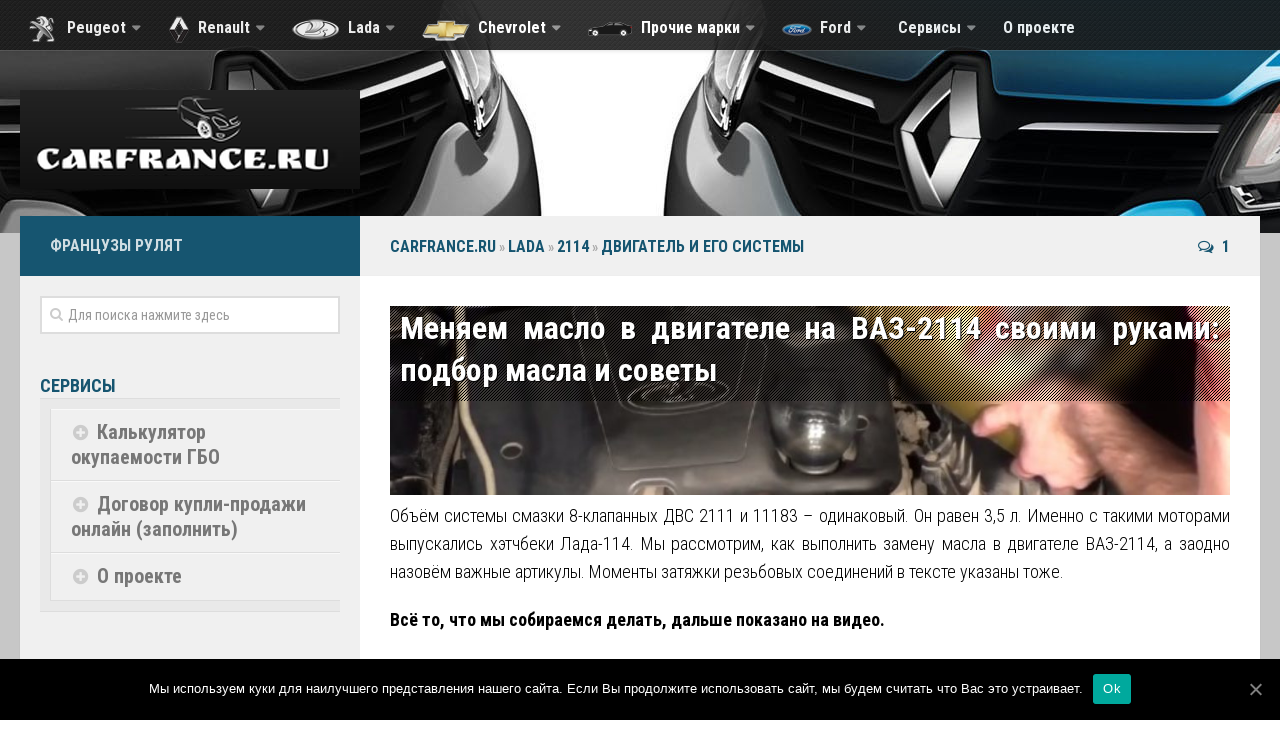

--- FILE ---
content_type: text/html; charset=UTF-8
request_url: https://carfrance.ru/xetchbek-2114-i-zamena-masla-v-dvigatele-svoimi-rukami/
body_size: 28831
content:
<!DOCTYPE html>
<html class="no-js" lang="ru-RU">

<head>
	<meta charset="UTF-8">
	<meta name="viewport" content="width=device-width, initial-scale=1.0">

	

	<link rel="pingback" href="https://carfrance.ru/xmlrpc.php">

	<meta name='robots' content='max-image-preview:large' />
<script>document.documentElement.className = document.documentElement.className.replace("no-js","js");</script>

	<!-- This site is optimized with the Yoast SEO plugin v15.4 - https://yoast.com/wordpress/plugins/seo/ -->
	<title>Замена масла в двигателе ВАЗ-2114 своими руками: фото, видео</title>
	<meta name="description" content="Советы по выбору моторного масла на ВАЗ-2114 плюс инструкция по замене: восемь шагов с фотографиями. Видео с процедурой замены, артикулы фильтра." />
	<meta name="robots" content="index, follow, max-snippet:-1, max-image-preview:large, max-video-preview:-1" />
	<link rel="canonical" href="https://carfrance.ru/xetchbek-2114-i-zamena-masla-v-dvigatele-svoimi-rukami/" />
	<meta property="og:locale" content="ru_RU" />
	<meta property="og:type" content="article" />
	<meta property="og:title" content="Замена масла в двигателе ВАЗ-2114 своими руками: фото, видео" />
	<meta property="og:description" content="Советы по выбору моторного масла на ВАЗ-2114 плюс инструкция по замене: восемь шагов с фотографиями. Видео с процедурой замены, артикулы фильтра." />
	<meta property="og:url" content="https://carfrance.ru/xetchbek-2114-i-zamena-masla-v-dvigatele-svoimi-rukami/" />
	<meta property="og:site_name" content="Carfrance" />
	<meta property="article:published_time" content="2016-10-29T07:12:03+00:00" />
	<meta property="article:modified_time" content="2020-09-20T02:56:15+00:00" />
	<meta property="og:image" content="https://carfrance.ru/wp-content/uploads/2016/10/Change-Oil-mini.jpeg" />
	<meta property="og:image:width" content="610" />
	<meta property="og:image:height" content="348" />
	<meta name="twitter:card" content="summary" />
	<meta name="twitter:creator" content="@287_08" />
	<meta name="twitter:site" content="@287_08" />
	<meta name="twitter:label1" content="Написано автором">
	<meta name="twitter:data1" content="Пётр "спец по технической части"">
	<meta name="twitter:label2" content="Примерное время для чтения">
	<meta name="twitter:data2" content="1 минута">
	<script type="application/ld+json" class="yoast-schema-graph">{"@context":"https://schema.org","@graph":[{"@type":"Organization","@id":"https://carfrance.ru/#organization","name":"CarFrance","url":"https://carfrance.ru/","sameAs":["https://www.instagram.com/287_08/","https://www.youtube.com/channel/UCOr1OV_to-d2xZW0wj2pLlQ","https://twitter.com/287_08"],"logo":{"@type":"ImageObject","@id":"https://carfrance.ru/#logo","inLanguage":"ru-RU","url":"https://carfrance.ru/wp-content/uploads/2020/08/carfrance-logo.png","width":340,"height":99,"caption":"CarFrance"},"image":{"@id":"https://carfrance.ru/#logo"}},{"@type":"WebSite","@id":"https://carfrance.ru/#website","url":"https://carfrance.ru/","name":"Carfrance","description":"\u0421\u0430\u0439\u0442 \u043e \u0440\u0435\u043c\u043e\u043d\u0442\u0435 \u0430\u0432\u0442\u043e\u043c\u043e\u0431\u0438\u043b\u0435\u0439. \u0410\u0432\u0442\u043e\u0440\u0441\u043a\u0438\u0435 \u043c\u0430\u0442\u0435\u0440\u0438\u0430\u043b\u044b, \u0430\u0432\u0442\u043e\u0440\u0441\u043a\u0438\u0435 \u0444\u043e\u0442\u043e \u0438 \u0432\u0438\u0434\u0435\u043e. \u0410\u0432\u0442\u043e\u0440\u0441\u043a\u0438\u0439 \u043a\u043e\u043d\u0442\u0435\u043d\u0442!","publisher":{"@id":"https://carfrance.ru/#organization"},"potentialAction":[{"@type":"SearchAction","target":"https://carfrance.ru/?s={search_term_string}","query-input":"required name=search_term_string"}],"inLanguage":"ru-RU"},{"@type":"ImageObject","@id":"https://carfrance.ru/xetchbek-2114-i-zamena-masla-v-dvigatele-svoimi-rukami/#primaryimage","inLanguage":"ru-RU","url":"https://carfrance.ru/wp-content/uploads/2016/10/Change-Oil-mini.jpeg","width":610,"height":348,"caption":"\u0414\u043e\u043b\u0438\u0432\u043a\u0430 \u043c\u0430\u0441\u043b\u0430 \u0432 \u043c\u043e\u0442\u043e\u0440 11183 \u043d\u0430 \u0412\u0410\u0417-2114"},{"@type":"WebPage","@id":"https://carfrance.ru/xetchbek-2114-i-zamena-masla-v-dvigatele-svoimi-rukami/#webpage","url":"https://carfrance.ru/xetchbek-2114-i-zamena-masla-v-dvigatele-svoimi-rukami/","name":"\u0417\u0430\u043c\u0435\u043d\u0430 \u043c\u0430\u0441\u043b\u0430 \u0432 \u0434\u0432\u0438\u0433\u0430\u0442\u0435\u043b\u0435 \u0412\u0410\u0417-2114 \u0441\u0432\u043e\u0438\u043c\u0438 \u0440\u0443\u043a\u0430\u043c\u0438: \u0444\u043e\u0442\u043e, \u0432\u0438\u0434\u0435\u043e","isPartOf":{"@id":"https://carfrance.ru/#website"},"primaryImageOfPage":{"@id":"https://carfrance.ru/xetchbek-2114-i-zamena-masla-v-dvigatele-svoimi-rukami/#primaryimage"},"datePublished":"2016-10-29T07:12:03+00:00","dateModified":"2020-09-20T02:56:15+00:00","description":"\u0421\u043e\u0432\u0435\u0442\u044b \u043f\u043e \u0432\u044b\u0431\u043e\u0440\u0443 \u043c\u043e\u0442\u043e\u0440\u043d\u043e\u0433\u043e \u043c\u0430\u0441\u043b\u0430 \u043d\u0430 \u0412\u0410\u0417-2114 \u043f\u043b\u044e\u0441 \u0438\u043d\u0441\u0442\u0440\u0443\u043a\u0446\u0438\u044f \u043f\u043e \u0437\u0430\u043c\u0435\u043d\u0435: \u0432\u043e\u0441\u0435\u043c\u044c \u0448\u0430\u0433\u043e\u0432 \u0441 \u0444\u043e\u0442\u043e\u0433\u0440\u0430\u0444\u0438\u044f\u043c\u0438. \u0412\u0438\u0434\u0435\u043e \u0441 \u043f\u0440\u043e\u0446\u0435\u0434\u0443\u0440\u043e\u0439 \u0437\u0430\u043c\u0435\u043d\u044b, \u0430\u0440\u0442\u0438\u043a\u0443\u043b\u044b \u0444\u0438\u043b\u044c\u0442\u0440\u0430.","breadcrumb":{"@id":"https://carfrance.ru/xetchbek-2114-i-zamena-masla-v-dvigatele-svoimi-rukami/#breadcrumb"},"inLanguage":"ru-RU","potentialAction":[{"@type":"ReadAction","target":["https://carfrance.ru/xetchbek-2114-i-zamena-masla-v-dvigatele-svoimi-rukami/"]}]},{"@type":"BreadcrumbList","@id":"https://carfrance.ru/xetchbek-2114-i-zamena-masla-v-dvigatele-svoimi-rukami/#breadcrumb","itemListElement":[{"@type":"ListItem","position":1,"item":{"@type":"WebPage","@id":"https://carfrance.ru/","url":"https://carfrance.ru/","name":"CarFrance.ru"}},{"@type":"ListItem","position":2,"item":{"@type":"WebPage","@id":"https://carfrance.ru/category/lada/","url":"https://carfrance.ru/category/lada/","name":"Lada"}},{"@type":"ListItem","position":3,"item":{"@type":"WebPage","@id":"https://carfrance.ru/category/lada/2114/","url":"https://carfrance.ru/category/lada/2114/","name":"2114"}},{"@type":"ListItem","position":4,"item":{"@type":"WebPage","@id":"https://carfrance.ru/category/lada/2114/dvigatel-i-ego-sistemy-2114/","url":"https://carfrance.ru/category/lada/2114/dvigatel-i-ego-sistemy-2114/","name":"\u0414\u0432\u0438\u0433\u0430\u0442\u0435\u043b\u044c \u0438 \u0435\u0433\u043e \u0441\u0438\u0441\u0442\u0435\u043c\u044b"}},{"@type":"ListItem","position":5,"item":{"@type":"WebPage","@id":"https://carfrance.ru/xetchbek-2114-i-zamena-masla-v-dvigatele-svoimi-rukami/","url":"https://carfrance.ru/xetchbek-2114-i-zamena-masla-v-dvigatele-svoimi-rukami/","name":"\u041c\u0435\u043d\u044f\u0435\u043c \u043c\u0430\u0441\u043b\u043e \u0432 \u0434\u0432\u0438\u0433\u0430\u0442\u0435\u043b\u0435 \u043d\u0430 \u0412\u0410\u0417-2114 \u0441\u0432\u043e\u0438\u043c\u0438 \u0440\u0443\u043a\u0430\u043c\u0438: \u043f\u043e\u0434\u0431\u043e\u0440 \u043c\u0430\u0441\u043b\u0430 \u0438 \u0441\u043e\u0432\u0435\u0442\u044b"}}]},{"@type":"Article","@id":"https://carfrance.ru/xetchbek-2114-i-zamena-masla-v-dvigatele-svoimi-rukami/#article","isPartOf":{"@id":"https://carfrance.ru/xetchbek-2114-i-zamena-masla-v-dvigatele-svoimi-rukami/#webpage"},"author":{"@id":"https://carfrance.ru/#/schema/person/bad42f008bca5c52a3cac8250f8e6fd5"},"headline":"\u041c\u0435\u043d\u044f\u0435\u043c \u043c\u0430\u0441\u043b\u043e \u0432 \u0434\u0432\u0438\u0433\u0430\u0442\u0435\u043b\u0435 \u043d\u0430 \u0412\u0410\u0417-2114 \u0441\u0432\u043e\u0438\u043c\u0438 \u0440\u0443\u043a\u0430\u043c\u0438: \u043f\u043e\u0434\u0431\u043e\u0440 \u043c\u0430\u0441\u043b\u0430 \u0438 \u0441\u043e\u0432\u0435\u0442\u044b","datePublished":"2016-10-29T07:12:03+00:00","dateModified":"2020-09-20T02:56:15+00:00","mainEntityOfPage":{"@id":"https://carfrance.ru/xetchbek-2114-i-zamena-masla-v-dvigatele-svoimi-rukami/#webpage"},"commentCount":1,"publisher":{"@id":"https://carfrance.ru/#organization"},"image":{"@id":"https://carfrance.ru/xetchbek-2114-i-zamena-masla-v-dvigatele-svoimi-rukami/#primaryimage"},"keywords":"\u0412\u0410\u0417-2114","articleSection":"\u0414\u0432\u0438\u0433\u0430\u0442\u0435\u043b\u044c \u0438 \u0435\u0433\u043e \u0441\u0438\u0441\u0442\u0435\u043c\u044b","inLanguage":"ru-RU","potentialAction":[{"@type":"CommentAction","name":"Comment","target":["https://carfrance.ru/xetchbek-2114-i-zamena-masla-v-dvigatele-svoimi-rukami/#respond"]}]},{"@type":"Person","@id":"https://carfrance.ru/#/schema/person/bad42f008bca5c52a3cac8250f8e6fd5","name":"\u041f\u0451\u0442\u0440 \"\u0441\u043f\u0435\u0446 \u043f\u043e \u0442\u0435\u0445\u043d\u0438\u0447\u0435\u0441\u043a\u043e\u0439 \u0447\u0430\u0441\u0442\u0438\"","image":{"@type":"ImageObject","@id":"https://carfrance.ru/#personlogo","inLanguage":"ru-RU","url":"https://carfrance.ru/wp-content/uploads/2016/02/gorodetskii-180x100.jpg","caption":"\u041f\u0451\u0442\u0440 \"\u0441\u043f\u0435\u0446 \u043f\u043e \u0442\u0435\u0445\u043d\u0438\u0447\u0435\u0441\u043a\u043e\u0439 \u0447\u0430\u0441\u0442\u0438\""},"description":"\u042f \u043f\u0440\u043e\u0441\u0442\u043e \u0431\u043e\u043b\u0435\u043d \u0430\u0432\u0442\u043e\u043c\u043e\u0431\u0438\u043b\u044f\u043c\u0438. \u0421\u0442\u0430\u0440\u0430\u044e\u0441\u044c \u043f\u043e\u0434\u0440\u043e\u0431\u043d\u043e \u0438\u0437\u0443\u0447\u0438\u0442\u044c \u043a\u0430\u0436\u0434\u044b\u0439 \u0430\u0432\u0442\u043e\u043c\u043e\u0431\u0438\u043b\u044c, \u043a\u043e\u0442\u043e\u0440\u044b\u043c \u0432\u043b\u0430\u0434\u0435\u043b. \u041c\u043d\u0435 \u043d\u0440\u0430\u0432\u0438\u0442\u0441\u044f \u043d\u043e\u0447\u043d\u0430\u044f \u0435\u0437\u0434\u0430 \u043f\u043e \u0443\u043b\u0438\u0446\u0430\u043c \u0433\u043e\u0440\u043e\u0434\u0430. \u0412 \u0441\u0432\u043e\u0438\u0445 \u0430\u0432\u0442\u043e\u043c\u043e\u0431\u0438\u043b\u044f\u0445 \u0441\u0442\u0430\u0440\u0430\u044e\u0441\u044c \u043e\u0441\u0443\u0449\u0435\u0441\u0442\u0432\u043b\u044f\u0442\u044c \u0440\u0435\u043c\u043e\u043d\u0442 \u0441\u0432\u043e\u0438\u043c\u0438 \u0440\u0443\u043a\u0430\u043c\u0438!","sameAs":["https://twitter.com/287_08","https://www.youtube.com/channel/UCOr1OV_to-d2xZW0wj2pLlQ"]}]}</script>
	<!-- / Yoast SEO plugin. -->


<link rel='dns-prefetch' href='//s.w.org' />
<link rel="alternate" type="application/rss+xml" title="Carfrance &raquo; Лента" href="https://carfrance.ru/feed/" />
<link rel="alternate" type="application/rss+xml" title="Carfrance &raquo; Лента комментариев" href="https://carfrance.ru/comments/feed/" />
<link href="//fonts.googleapis.com/css?family=Roboto+Condensed:400,300italic,300,400italic,700&subset=latin,cyrillic-ext" rel="stylesheet" type="text/css">
<link rel="alternate" type="application/rss+xml" title="Carfrance &raquo; Лента комментариев к &laquo;Меняем масло в двигателе на ВАЗ-2114 своими руками: подбор масла и советы&raquo;" href="https://carfrance.ru/xetchbek-2114-i-zamena-masla-v-dvigatele-svoimi-rukami/feed/" />
<script type="text/javascript">
window._wpemojiSettings = {"baseUrl":"https:\/\/s.w.org\/images\/core\/emoji\/14.0.0\/72x72\/","ext":".png","svgUrl":"https:\/\/s.w.org\/images\/core\/emoji\/14.0.0\/svg\/","svgExt":".svg","source":{"concatemoji":"https:\/\/carfrance.ru\/wp-includes\/js\/wp-emoji-release.min.js?ver=6.0.11"}};
/*! This file is auto-generated */
!function(e,a,t){var n,r,o,i=a.createElement("canvas"),p=i.getContext&&i.getContext("2d");function s(e,t){var a=String.fromCharCode,e=(p.clearRect(0,0,i.width,i.height),p.fillText(a.apply(this,e),0,0),i.toDataURL());return p.clearRect(0,0,i.width,i.height),p.fillText(a.apply(this,t),0,0),e===i.toDataURL()}function c(e){var t=a.createElement("script");t.src=e,t.defer=t.type="text/javascript",a.getElementsByTagName("head")[0].appendChild(t)}for(o=Array("flag","emoji"),t.supports={everything:!0,everythingExceptFlag:!0},r=0;r<o.length;r++)t.supports[o[r]]=function(e){if(!p||!p.fillText)return!1;switch(p.textBaseline="top",p.font="600 32px Arial",e){case"flag":return s([127987,65039,8205,9895,65039],[127987,65039,8203,9895,65039])?!1:!s([55356,56826,55356,56819],[55356,56826,8203,55356,56819])&&!s([55356,57332,56128,56423,56128,56418,56128,56421,56128,56430,56128,56423,56128,56447],[55356,57332,8203,56128,56423,8203,56128,56418,8203,56128,56421,8203,56128,56430,8203,56128,56423,8203,56128,56447]);case"emoji":return!s([129777,127995,8205,129778,127999],[129777,127995,8203,129778,127999])}return!1}(o[r]),t.supports.everything=t.supports.everything&&t.supports[o[r]],"flag"!==o[r]&&(t.supports.everythingExceptFlag=t.supports.everythingExceptFlag&&t.supports[o[r]]);t.supports.everythingExceptFlag=t.supports.everythingExceptFlag&&!t.supports.flag,t.DOMReady=!1,t.readyCallback=function(){t.DOMReady=!0},t.supports.everything||(n=function(){t.readyCallback()},a.addEventListener?(a.addEventListener("DOMContentLoaded",n,!1),e.addEventListener("load",n,!1)):(e.attachEvent("onload",n),a.attachEvent("onreadystatechange",function(){"complete"===a.readyState&&t.readyCallback()})),(e=t.source||{}).concatemoji?c(e.concatemoji):e.wpemoji&&e.twemoji&&(c(e.twemoji),c(e.wpemoji)))}(window,document,window._wpemojiSettings);
</script>
<style type="text/css">
img.wp-smiley,
img.emoji {
	display: inline !important;
	border: none !important;
	box-shadow: none !important;
	height: 1em !important;
	width: 1em !important;
	margin: 0 0.07em !important;
	vertical-align: -0.1em !important;
	background: none !important;
	padding: 0 !important;
}
</style>
	<link rel='stylesheet' id='dashicons-css'  href='https://carfrance.ru/wp-includes/css/dashicons.min.css?ver=6.0.11' type='text/css' media='all' />
<link rel='stylesheet' id='menu-icons-extra-css'  href='https://carfrance.ru/wp-content/plugins/menu-icons/css/extra.min.css?ver=0.12.5' type='text/css' media='all' />
<style id='global-styles-inline-css' type='text/css'>
body{--wp--preset--color--black: #000000;--wp--preset--color--cyan-bluish-gray: #abb8c3;--wp--preset--color--white: #ffffff;--wp--preset--color--pale-pink: #f78da7;--wp--preset--color--vivid-red: #cf2e2e;--wp--preset--color--luminous-vivid-orange: #ff6900;--wp--preset--color--luminous-vivid-amber: #fcb900;--wp--preset--color--light-green-cyan: #7bdcb5;--wp--preset--color--vivid-green-cyan: #00d084;--wp--preset--color--pale-cyan-blue: #8ed1fc;--wp--preset--color--vivid-cyan-blue: #0693e3;--wp--preset--color--vivid-purple: #9b51e0;--wp--preset--gradient--vivid-cyan-blue-to-vivid-purple: linear-gradient(135deg,rgba(6,147,227,1) 0%,rgb(155,81,224) 100%);--wp--preset--gradient--light-green-cyan-to-vivid-green-cyan: linear-gradient(135deg,rgb(122,220,180) 0%,rgb(0,208,130) 100%);--wp--preset--gradient--luminous-vivid-amber-to-luminous-vivid-orange: linear-gradient(135deg,rgba(252,185,0,1) 0%,rgba(255,105,0,1) 100%);--wp--preset--gradient--luminous-vivid-orange-to-vivid-red: linear-gradient(135deg,rgba(255,105,0,1) 0%,rgb(207,46,46) 100%);--wp--preset--gradient--very-light-gray-to-cyan-bluish-gray: linear-gradient(135deg,rgb(238,238,238) 0%,rgb(169,184,195) 100%);--wp--preset--gradient--cool-to-warm-spectrum: linear-gradient(135deg,rgb(74,234,220) 0%,rgb(151,120,209) 20%,rgb(207,42,186) 40%,rgb(238,44,130) 60%,rgb(251,105,98) 80%,rgb(254,248,76) 100%);--wp--preset--gradient--blush-light-purple: linear-gradient(135deg,rgb(255,206,236) 0%,rgb(152,150,240) 100%);--wp--preset--gradient--blush-bordeaux: linear-gradient(135deg,rgb(254,205,165) 0%,rgb(254,45,45) 50%,rgb(107,0,62) 100%);--wp--preset--gradient--luminous-dusk: linear-gradient(135deg,rgb(255,203,112) 0%,rgb(199,81,192) 50%,rgb(65,88,208) 100%);--wp--preset--gradient--pale-ocean: linear-gradient(135deg,rgb(255,245,203) 0%,rgb(182,227,212) 50%,rgb(51,167,181) 100%);--wp--preset--gradient--electric-grass: linear-gradient(135deg,rgb(202,248,128) 0%,rgb(113,206,126) 100%);--wp--preset--gradient--midnight: linear-gradient(135deg,rgb(2,3,129) 0%,rgb(40,116,252) 100%);--wp--preset--duotone--dark-grayscale: url('#wp-duotone-dark-grayscale');--wp--preset--duotone--grayscale: url('#wp-duotone-grayscale');--wp--preset--duotone--purple-yellow: url('#wp-duotone-purple-yellow');--wp--preset--duotone--blue-red: url('#wp-duotone-blue-red');--wp--preset--duotone--midnight: url('#wp-duotone-midnight');--wp--preset--duotone--magenta-yellow: url('#wp-duotone-magenta-yellow');--wp--preset--duotone--purple-green: url('#wp-duotone-purple-green');--wp--preset--duotone--blue-orange: url('#wp-duotone-blue-orange');--wp--preset--font-size--small: 13px;--wp--preset--font-size--medium: 20px;--wp--preset--font-size--large: 36px;--wp--preset--font-size--x-large: 42px;}.has-black-color{color: var(--wp--preset--color--black) !important;}.has-cyan-bluish-gray-color{color: var(--wp--preset--color--cyan-bluish-gray) !important;}.has-white-color{color: var(--wp--preset--color--white) !important;}.has-pale-pink-color{color: var(--wp--preset--color--pale-pink) !important;}.has-vivid-red-color{color: var(--wp--preset--color--vivid-red) !important;}.has-luminous-vivid-orange-color{color: var(--wp--preset--color--luminous-vivid-orange) !important;}.has-luminous-vivid-amber-color{color: var(--wp--preset--color--luminous-vivid-amber) !important;}.has-light-green-cyan-color{color: var(--wp--preset--color--light-green-cyan) !important;}.has-vivid-green-cyan-color{color: var(--wp--preset--color--vivid-green-cyan) !important;}.has-pale-cyan-blue-color{color: var(--wp--preset--color--pale-cyan-blue) !important;}.has-vivid-cyan-blue-color{color: var(--wp--preset--color--vivid-cyan-blue) !important;}.has-vivid-purple-color{color: var(--wp--preset--color--vivid-purple) !important;}.has-black-background-color{background-color: var(--wp--preset--color--black) !important;}.has-cyan-bluish-gray-background-color{background-color: var(--wp--preset--color--cyan-bluish-gray) !important;}.has-white-background-color{background-color: var(--wp--preset--color--white) !important;}.has-pale-pink-background-color{background-color: var(--wp--preset--color--pale-pink) !important;}.has-vivid-red-background-color{background-color: var(--wp--preset--color--vivid-red) !important;}.has-luminous-vivid-orange-background-color{background-color: var(--wp--preset--color--luminous-vivid-orange) !important;}.has-luminous-vivid-amber-background-color{background-color: var(--wp--preset--color--luminous-vivid-amber) !important;}.has-light-green-cyan-background-color{background-color: var(--wp--preset--color--light-green-cyan) !important;}.has-vivid-green-cyan-background-color{background-color: var(--wp--preset--color--vivid-green-cyan) !important;}.has-pale-cyan-blue-background-color{background-color: var(--wp--preset--color--pale-cyan-blue) !important;}.has-vivid-cyan-blue-background-color{background-color: var(--wp--preset--color--vivid-cyan-blue) !important;}.has-vivid-purple-background-color{background-color: var(--wp--preset--color--vivid-purple) !important;}.has-black-border-color{border-color: var(--wp--preset--color--black) !important;}.has-cyan-bluish-gray-border-color{border-color: var(--wp--preset--color--cyan-bluish-gray) !important;}.has-white-border-color{border-color: var(--wp--preset--color--white) !important;}.has-pale-pink-border-color{border-color: var(--wp--preset--color--pale-pink) !important;}.has-vivid-red-border-color{border-color: var(--wp--preset--color--vivid-red) !important;}.has-luminous-vivid-orange-border-color{border-color: var(--wp--preset--color--luminous-vivid-orange) !important;}.has-luminous-vivid-amber-border-color{border-color: var(--wp--preset--color--luminous-vivid-amber) !important;}.has-light-green-cyan-border-color{border-color: var(--wp--preset--color--light-green-cyan) !important;}.has-vivid-green-cyan-border-color{border-color: var(--wp--preset--color--vivid-green-cyan) !important;}.has-pale-cyan-blue-border-color{border-color: var(--wp--preset--color--pale-cyan-blue) !important;}.has-vivid-cyan-blue-border-color{border-color: var(--wp--preset--color--vivid-cyan-blue) !important;}.has-vivid-purple-border-color{border-color: var(--wp--preset--color--vivid-purple) !important;}.has-vivid-cyan-blue-to-vivid-purple-gradient-background{background: var(--wp--preset--gradient--vivid-cyan-blue-to-vivid-purple) !important;}.has-light-green-cyan-to-vivid-green-cyan-gradient-background{background: var(--wp--preset--gradient--light-green-cyan-to-vivid-green-cyan) !important;}.has-luminous-vivid-amber-to-luminous-vivid-orange-gradient-background{background: var(--wp--preset--gradient--luminous-vivid-amber-to-luminous-vivid-orange) !important;}.has-luminous-vivid-orange-to-vivid-red-gradient-background{background: var(--wp--preset--gradient--luminous-vivid-orange-to-vivid-red) !important;}.has-very-light-gray-to-cyan-bluish-gray-gradient-background{background: var(--wp--preset--gradient--very-light-gray-to-cyan-bluish-gray) !important;}.has-cool-to-warm-spectrum-gradient-background{background: var(--wp--preset--gradient--cool-to-warm-spectrum) !important;}.has-blush-light-purple-gradient-background{background: var(--wp--preset--gradient--blush-light-purple) !important;}.has-blush-bordeaux-gradient-background{background: var(--wp--preset--gradient--blush-bordeaux) !important;}.has-luminous-dusk-gradient-background{background: var(--wp--preset--gradient--luminous-dusk) !important;}.has-pale-ocean-gradient-background{background: var(--wp--preset--gradient--pale-ocean) !important;}.has-electric-grass-gradient-background{background: var(--wp--preset--gradient--electric-grass) !important;}.has-midnight-gradient-background{background: var(--wp--preset--gradient--midnight) !important;}.has-small-font-size{font-size: var(--wp--preset--font-size--small) !important;}.has-medium-font-size{font-size: var(--wp--preset--font-size--medium) !important;}.has-large-font-size{font-size: var(--wp--preset--font-size--large) !important;}.has-x-large-font-size{font-size: var(--wp--preset--font-size--x-large) !important;}
</style>
<link rel='stylesheet' id='contact-form-7-css'  href='https://carfrance.ru/wp-content/plugins/contact-form-7/includes/css/styles.css?ver=5.3.1' type='text/css' media='all' />
<link rel='stylesheet' id='cookie-notice-front-css'  href='https://carfrance.ru/wp-content/plugins/cookie-notice/css/front.min.css?ver=6.0.11' type='text/css' media='all' />
<link rel='stylesheet' id='ts_fab_css-css'  href='https://carfrance.ru/wp-content/plugins/fancier-author-box/css/ts-fab.min.css?ver=1.4' type='text/css' media='all' />
<link rel='stylesheet' id='fastgallery-main-style-css'  href='https://carfrance.ru/wp-content/plugins/fastgallery/css/style.css?ver=6.0.11' type='text/css' media='all' />
<link rel='stylesheet' id='photobox-css'  href='https://carfrance.ru/wp-content/plugins/fastgallery/css/photobox.css?ver=6.0.11' type='text/css' media='all' />
<link rel='stylesheet' id='photoboxie-css'  href='https://carfrance.ru/wp-content/plugins/fastgallery/css/photobox.ie.css?ver=6.0.11' type='text/css' media='all' />
<link rel='stylesheet' id='photobox-style-css'  href='https://carfrance.ru/wp-content/plugins/fastgallery/css/photobox-style.css?ver=6.0.11' type='text/css' media='all' />
<link rel='stylesheet' id='prettyPhoto-css'  href='https://carfrance.ru/wp-content/plugins/fastgallery/css/prettyPhoto.css?ver=6.0.11' type='text/css' media='all' />
<link rel='stylesheet' id='magnific-popup-css'  href='https://carfrance.ru/wp-content/plugins/fastgallery/css/magnific-popup.css?ver=6.0.11' type='text/css' media='all' />
<link rel='stylesheet' id='fotorama-css-css'  href='https://carfrance.ru/wp-content/plugins/fastgallery/css/fotorama.css?ver=6.0.11' type='text/css' media='all' />
<link rel='stylesheet' id='fonts-css'  href='https://carfrance.ru/wp-content/plugins/fastgallery/css/fonts.css?ver=6.0.11' type='text/css' media='all' />
<link rel='stylesheet' id='responsive-lightbox-prettyphoto-css'  href='https://carfrance.ru/wp-content/plugins/responsive-lightbox/assets/prettyphoto/prettyPhoto.min.css?ver=2.2.3' type='text/css' media='all' />
<link rel='stylesheet' id='toc-screen-css'  href='https://carfrance.ru/wp-content/plugins/table-of-contents-plus/screen.min.css?ver=1509' type='text/css' media='all' />
<link rel='stylesheet' id='wp-polls-css'  href='https://carfrance.ru/wp-content/plugins/wp-polls/polls-css.css?ver=2.75.5' type='text/css' media='all' />
<style id='wp-polls-inline-css' type='text/css'>
.wp-polls .pollbar {
	margin: 1px;
	font-size: 8px;
	line-height: 10px;
	height: 10px;
	background-image: url('https://carfrance.ru/wp-content/plugins/wp-polls/images/default_gradient/pollbg.gif');
	border: 1px solid #c8c8c8;
}

</style>
<link rel='stylesheet' id='style-css'  href='https://carfrance.ru/wp-content/themes/hueman/style.css?ver=6.0.11' type='text/css' media='all' />
<link rel='stylesheet' id='responsive-css'  href='https://carfrance.ru/wp-content/themes/hueman/responsive.css?ver=6.0.11' type='text/css' media='all' />
<link rel='stylesheet' id='font-awesome-css'  href='https://carfrance.ru/wp-content/plugins/menu-icons/vendor/codeinwp/icon-picker/css/types/font-awesome.min.css?ver=4.7.0' type='text/css' media='all' />
<link rel='stylesheet' id='tablepress-default-css'  href='https://carfrance.ru/wp-content/plugins/tablepress/css/default.min.css?ver=1.12' type='text/css' media='all' />
<script type='text/javascript' src='https://carfrance.ru/wp-includes/js/jquery/jquery.min.js?ver=3.6.0' id='jquery-core-js'></script>
<script type='text/javascript' src='https://carfrance.ru/wp-includes/js/jquery/jquery-migrate.min.js?ver=3.3.2' id='jquery-migrate-js'></script>
<script type='text/javascript' id='cookie-notice-front-js-extra'>
/* <![CDATA[ */
var cnArgs = {"ajaxUrl":"https:\/\/carfrance.ru\/wp-admin\/admin-ajax.php","nonce":"33d48530ea","hideEffect":"fade","position":"bottom","onScroll":"0","onScrollOffset":"100","onClick":"0","cookieName":"cookie_notice_accepted","cookieTime":"2592000","cookieTimeRejected":"2592000","cookiePath":"\/","cookieDomain":"","redirection":"0","cache":"1","refuse":"0","revokeCookies":"0","revokeCookiesOpt":"automatic","secure":"1","coronabarActive":"0"};
/* ]]> */
</script>
<script type='text/javascript' src='https://carfrance.ru/wp-content/plugins/cookie-notice/js/front.min.js?ver=1.3.2' id='cookie-notice-front-js'></script>
<script type='text/javascript' src='https://carfrance.ru/wp-content/plugins/fancier-author-box/js/ts-fab.min.js?ver=1.4' id='ts_fab_js-js'></script>
<script type='text/javascript' src='https://carfrance.ru/wp-content/plugins/responsive-lightbox/assets/prettyphoto/jquery.prettyPhoto.min.js?ver=2.2.3' id='responsive-lightbox-prettyphoto-js'></script>
<script type='text/javascript' src='https://carfrance.ru/wp-content/plugins/responsive-lightbox/assets/infinitescroll/infinite-scroll.pkgd.min.js?ver=6.0.11' id='responsive-lightbox-infinite-scroll-js'></script>
<script type='text/javascript' id='responsive-lightbox-js-extra'>
/* <![CDATA[ */
var rlArgs = {"script":"prettyphoto","selector":"lightbox","customEvents":"","activeGalleries":"1","animationSpeed":"normal","slideshow":"0","slideshowDelay":"5000","slideshowAutoplay":"0","opacity":"0.75","showTitle":"1","allowResize":"1","allowExpand":"1","width":"1080","height":"720","separator":"\/","theme":"pp_default","horizontalPadding":"20","hideFlash":"0","wmode":"opaque","videoAutoplay":"0","modal":"0","deeplinking":"0","overlayGallery":"1","keyboardShortcuts":"1","social":"0","woocommerce_gallery":"0","ajaxurl":"https:\/\/carfrance.ru\/wp-admin\/admin-ajax.php","nonce":"c25ef70847"};
/* ]]> */
</script>
<script type='text/javascript' src='https://carfrance.ru/wp-content/plugins/responsive-lightbox/js/front.js?ver=2.2.3' id='responsive-lightbox-js'></script>
<script type='text/javascript' src='https://carfrance.ru/wp-content/themes/hueman/js/jquery.flexslider.min.js?ver=6.0.11' id='flexslider-js'></script>
<link rel="https://api.w.org/" href="https://carfrance.ru/wp-json/" /><link rel="alternate" type="application/json" href="https://carfrance.ru/wp-json/wp/v2/posts/15955" /><link rel="EditURI" type="application/rsd+xml" title="RSD" href="https://carfrance.ru/xmlrpc.php?rsd" />
<link rel="wlwmanifest" type="application/wlwmanifest+xml" href="https://carfrance.ru/wp-includes/wlwmanifest.xml" /> 
<meta name="generator" content="WordPress 6.0.11" />
<link rel='shortlink' href='https://carfrance.ru/?p=15955' />
<link rel="alternate" type="application/json+oembed" href="https://carfrance.ru/wp-json/oembed/1.0/embed?url=https%3A%2F%2Fcarfrance.ru%2Fxetchbek-2114-i-zamena-masla-v-dvigatele-svoimi-rukami%2F" />
<link rel="alternate" type="text/xml+oembed" href="https://carfrance.ru/wp-json/oembed/1.0/embed?url=https%3A%2F%2Fcarfrance.ru%2Fxetchbek-2114-i-zamena-masla-v-dvigatele-svoimi-rukami%2F&#038;format=xml" />
<link rel="shortcut icon" href="https://carfrance.ru/wp-content/uploads/2015/04/car.png" />
<!--[if lt IE 9]>
<script src="https://carfrance.ru/wp-content/themes/hueman/js/ie/html5.js"></script>
<script src="https://carfrance.ru/wp-content/themes/hueman/js/ie/selectivizr.js"></script>
<![endif]-->
<style type="text/css">.recentcomments a{display:inline !important;padding:0 !important;margin:0 !important;}</style><style type="text/css">.broken_link, a.broken_link {
	text-decoration: line-through;
}</style><style type="text/css">
/* Dynamic CSS: For no styles in head, copy and put the css below in your child theme's style.css, disable dynamic styles */
body { font-family: "Roboto Condensed", Arial, sans-serif; }
.sidebar .widget { padding-left: 20px; padding-right: 20px; padding-top: 20px; }
</style>
	
	<script src="https://cdn.adfinity.pro/code/carfrance.ru/adfinity.js"; async></script>
    
    <!-- Yandex.RTB -->
<script>window.yaContextCb=window.yaContextCb||[]</script>
<script src="https://yandex.ru/ads/system/context.js" async></script>
	  
	

</head>

<body class="post-template-default single single-post postid-15955 single-format-standard cookies-not-set col-2cr full-width topbar-enabled chrome">

<div id="wrapper">

	<header id="header">


			<nav class="nav-container group" id="nav-topbar">
				<div class="nav-toggle"><i class="fa fa-bars"></i></div>
				<div class="nav-text"><!-- put your mobile menu text here --></div>
				<div class="nav-wrap container"><ul id="menu-odno-reno" class="nav container-inner group"><li id="menu-item-20692" class="menu-item menu-item-type-taxonomy menu-item-object-category menu-item-has-children menu-item-20692"><a href="https://carfrance.ru/category/peugeot/"><img width="30" height="28" src="https://carfrance.ru/wp-content/uploads/2017/02/logo-peugeot.png" class="_mi _before _image" alt="" loading="lazy" aria-hidden="true" /><span>Peugeot</span></a>
<ul class="sub-menu">
	<li id="menu-item-22749" class="menu-item menu-item-type-taxonomy menu-item-object-category menu-item-22749"><a href="https://carfrance.ru/category/peugeot/206/"><img width="45" height="28" src="https://carfrance.ru/wp-content/uploads/2017/04/peugeot-206.png" class="_mi _before _image" alt="" loading="lazy" aria-hidden="true" /><span>206</span></a></li>
	<li id="menu-item-22750" class="menu-item menu-item-type-taxonomy menu-item-object-category menu-item-22750"><a href="https://carfrance.ru/category/peugeot/307/"><img width="45" height="28" src="https://carfrance.ru/wp-content/uploads/2017/04/peugeot-307.png" class="_mi _before _image" alt="" loading="lazy" aria-hidden="true" /><span>307</span></a></li>
	<li id="menu-item-20693" class="menu-item menu-item-type-taxonomy menu-item-object-category menu-item-20693"><a href="https://carfrance.ru/category/peugeot/308/"><img width="45" height="28" src="https://carfrance.ru/wp-content/uploads/2017/02/308-peugeot.png" class="_mi _before _image" alt="" loading="lazy" aria-hidden="true" /><span>308</span></a></li>
</ul>
</li>
<li id="menu-item-1244" class="menu-item menu-item-type-taxonomy menu-item-object-category menu-item-has-children menu-item-1244"><a href="https://carfrance.ru/category/renault/"><img width="22" height="28" src="https://carfrance.ru/wp-content/uploads/2016/04/Renault3.png" class="_mi _before _image" alt="" loading="lazy" aria-hidden="true" /><span>Renault</span></a>
<ul class="sub-menu">
	<li id="menu-item-5351" class="menu-item menu-item-type-taxonomy menu-item-object-category menu-item-has-children menu-item-5351"><a href="https://carfrance.ru/category/renault/duster/"><img width="45" height="28" src="https://carfrance.ru/wp-content/uploads/2016/05/duster-logo.png" class="_mi _before _image" alt="" loading="lazy" aria-hidden="true" /><span>Duster</span></a>
	<ul class="sub-menu">
		<li id="menu-item-6900" class="menu-item menu-item-type-taxonomy menu-item-object-category menu-item-6900"><a href="https://carfrance.ru/category/renault/duster/dvigatel-i-ego-sistemy-duster/">Двигатель и его системы</a></li>
		<li id="menu-item-6901" class="menu-item menu-item-type-taxonomy menu-item-object-category menu-item-6901"><a href="https://carfrance.ru/category/renault/duster/kuzov-i-sistema-otopleniya-duster/">Кузов и система отопления</a></li>
		<li id="menu-item-6970" class="menu-item menu-item-type-taxonomy menu-item-object-category menu-item-6970"><a href="https://carfrance.ru/category/renault/duster/transmissiya-duster/">Трансмиссия</a></li>
		<li id="menu-item-6902" class="menu-item menu-item-type-taxonomy menu-item-object-category menu-item-6902"><a href="https://carfrance.ru/category/renault/duster/obshhee-duster/">Общее</a></li>
		<li id="menu-item-6903" class="menu-item menu-item-type-taxonomy menu-item-object-category menu-item-6903"><a href="https://carfrance.ru/category/renault/duster/tormoznaya-sistema-duster/">Тормозная система</a></li>
		<li id="menu-item-7018" class="menu-item menu-item-type-taxonomy menu-item-object-category menu-item-7018"><a href="https://carfrance.ru/category/renault/duster/podveska-duster/">Подвеска</a></li>
		<li id="menu-item-6904" class="menu-item menu-item-type-taxonomy menu-item-object-category menu-item-6904"><a href="https://carfrance.ru/category/renault/duster/elektrika-duster/">Электрика</a></li>
	</ul>
</li>
	<li id="menu-item-9165" class="menu-item menu-item-type-taxonomy menu-item-object-category menu-item-has-children menu-item-9165"><a href="https://carfrance.ru/category/renault/kaptur/"><img width="45" height="28" src="https://carfrance.ru/wp-content/uploads/2016/09/kaptur.png" class="_mi _before _image" alt="" loading="lazy" aria-hidden="true" /><span>Kaptur</span></a>
	<ul class="sub-menu">
		<li id="menu-item-9166" class="menu-item menu-item-type-taxonomy menu-item-object-category menu-item-9166"><a href="https://carfrance.ru/category/renault/kaptur/dvigatel-i-ego-sistemy-kaptur/">Двигатель и его системы</a></li>
		<li id="menu-item-9167" class="menu-item menu-item-type-taxonomy menu-item-object-category menu-item-9167"><a href="https://carfrance.ru/category/renault/kaptur/kuzov-i-sistema-otopleniya-kaptur/">Кузов и система отопления</a></li>
		<li id="menu-item-9168" class="menu-item menu-item-type-taxonomy menu-item-object-category menu-item-9168"><a href="https://carfrance.ru/category/renault/kaptur/obshhee-kaptur/">Общее</a></li>
		<li id="menu-item-9169" class="menu-item menu-item-type-taxonomy menu-item-object-category menu-item-9169"><a href="https://carfrance.ru/category/renault/kaptur/podveska-kaptur/">Подвеска</a></li>
		<li id="menu-item-9170" class="menu-item menu-item-type-taxonomy menu-item-object-category menu-item-9170"><a href="https://carfrance.ru/category/renault/kaptur/tormoznaya-sistema-kaptur/">Тормозная система</a></li>
	</ul>
</li>
	<li id="menu-item-328" class="menu-item menu-item-type-taxonomy menu-item-object-category menu-item-has-children menu-item-328"><a href="https://carfrance.ru/category/renault/logan/"><img width="45" height="28" src="https://carfrance.ru/wp-content/uploads/2016/04/logan.png" class="_mi _before _image" alt="" loading="lazy" aria-hidden="true" /><span>Logan</span></a>
	<ul class="sub-menu">
		<li id="menu-item-5358" class="menu-item menu-item-type-taxonomy menu-item-object-category menu-item-5358"><a href="https://carfrance.ru/category/renault/logan/dvigatel-i-ego-sistemy-logan/">Двигатель и его системы</a></li>
		<li id="menu-item-5360" class="menu-item menu-item-type-taxonomy menu-item-object-category menu-item-5360"><a href="https://carfrance.ru/category/renault/logan/obshhee-logan/">Общее</a></li>
		<li id="menu-item-5359" class="menu-item menu-item-type-taxonomy menu-item-object-category menu-item-5359"><a href="https://carfrance.ru/category/renault/logan/kuzov-i-sistema-otopleniya/">Кузов и система отопления</a></li>
		<li id="menu-item-5361" class="menu-item menu-item-type-taxonomy menu-item-object-category menu-item-5361"><a href="https://carfrance.ru/category/renault/logan/podveska-logan/">Подвеска</a></li>
		<li id="menu-item-5362" class="menu-item menu-item-type-taxonomy menu-item-object-category menu-item-5362"><a href="https://carfrance.ru/category/renault/logan/tormoznaya-sistema-logan/">Тормозная система</a></li>
		<li id="menu-item-5363" class="menu-item menu-item-type-taxonomy menu-item-object-category menu-item-5363"><a href="https://carfrance.ru/category/renault/logan/transmissiya/">Трансмиссия</a></li>
		<li id="menu-item-5364" class="menu-item menu-item-type-taxonomy menu-item-object-category menu-item-5364"><a href="https://carfrance.ru/category/renault/logan/elektrika-logan/">Электрика</a></li>
	</ul>
</li>
	<li id="menu-item-329" class="menu-item menu-item-type-taxonomy menu-item-object-category menu-item-has-children menu-item-329"><a href="https://carfrance.ru/category/renault/megane/"><img width="45" height="28" src="https://carfrance.ru/wp-content/uploads/2016/04/megane-2.png" class="_mi _before _image" alt="" loading="lazy" aria-hidden="true" /><span>Megane</span></a>
	<ul class="sub-menu">
		<li id="menu-item-6906" class="menu-item menu-item-type-taxonomy menu-item-object-category menu-item-6906"><a href="https://carfrance.ru/category/renault/megane/dvigatel-i-ego-sistemy-megane/">Двигатель и его системы</a></li>
		<li id="menu-item-6907" class="menu-item menu-item-type-taxonomy menu-item-object-category menu-item-6907"><a href="https://carfrance.ru/category/renault/megane/komplektacii-megane/">Комплектации</a></li>
		<li id="menu-item-6908" class="menu-item menu-item-type-taxonomy menu-item-object-category menu-item-6908"><a href="https://carfrance.ru/category/renault/megane/kuzov-i-sistema-otopleniya-megane/">Кузов и система отопления</a></li>
		<li id="menu-item-6909" class="menu-item menu-item-type-taxonomy menu-item-object-category menu-item-6909"><a href="https://carfrance.ru/category/renault/megane/toplivo-i-gsm-megane/">Топливо и ГСМ</a></li>
		<li id="menu-item-6910" class="menu-item menu-item-type-taxonomy menu-item-object-category menu-item-6910"><a href="https://carfrance.ru/category/renault/megane/tormoznaya-sistema/">Тормозная система</a></li>
		<li id="menu-item-6911" class="menu-item menu-item-type-taxonomy menu-item-object-category menu-item-6911"><a href="https://carfrance.ru/category/renault/megane/transmissiya-megane/">Трансмиссия</a></li>
		<li id="menu-item-6912" class="menu-item menu-item-type-taxonomy menu-item-object-category menu-item-6912"><a href="https://carfrance.ru/category/renault/megane/xodovaya-megane/">Ходовая</a></li>
		<li id="menu-item-6913" class="menu-item menu-item-type-taxonomy menu-item-object-category menu-item-6913"><a href="https://carfrance.ru/category/renault/megane/elektrooborudovanie-megane/">Электрооборудование</a></li>
	</ul>
</li>
	<li id="menu-item-19012" class="menu-item menu-item-type-taxonomy menu-item-object-category menu-item-19012"><a href="https://carfrance.ru/category/renault/symbol/"><img width="45" height="28" src="https://carfrance.ru/wp-content/uploads/2017/01/renault-symbol.png" class="_mi _before _image" alt="" loading="lazy" aria-hidden="true" /><span>Symbol</span></a></li>
</ul>
</li>
<li id="menu-item-1245" class="menu-item menu-item-type-taxonomy menu-item-object-category current-post-ancestor menu-item-has-children menu-item-1245"><a href="https://carfrance.ru/category/lada/"><img width="48" height="28" src="https://carfrance.ru/wp-content/uploads/2016/04/lada-logo-2.png" class="_mi _before _image" alt="" loading="lazy" aria-hidden="true" /><span>Lada</span></a>
<ul class="sub-menu">
	<li id="menu-item-1246" class="menu-item menu-item-type-taxonomy menu-item-object-category menu-item-has-children menu-item-1246"><a href="https://carfrance.ru/category/lada/granta/"><img width="45" height="28" src="https://carfrance.ru/wp-content/uploads/2016/04/granta-logo3.png" class="_mi _before _image" alt="" loading="lazy" aria-hidden="true" /><span>Granta</span></a>
	<ul class="sub-menu">
		<li id="menu-item-3553" class="menu-item menu-item-type-taxonomy menu-item-object-category menu-item-3553"><a href="https://carfrance.ru/category/lada/granta/dvigatel-i-ego-sistemy-granta/">Двигатель и его системы</a></li>
		<li id="menu-item-3554" class="menu-item menu-item-type-taxonomy menu-item-object-category menu-item-3554"><a href="https://carfrance.ru/category/lada/granta/obshhee/">Общее</a></li>
		<li id="menu-item-3555" class="menu-item menu-item-type-taxonomy menu-item-object-category menu-item-3555"><a href="https://carfrance.ru/category/lada/granta/kuzov-i-sistema-otopleniya-granta/">Кузов и система отопления</a></li>
		<li id="menu-item-3556" class="menu-item menu-item-type-taxonomy menu-item-object-category menu-item-3556"><a href="https://carfrance.ru/category/lada/granta/elektrika/">Электрика</a></li>
		<li id="menu-item-3557" class="menu-item menu-item-type-taxonomy menu-item-object-category menu-item-3557"><a href="https://carfrance.ru/category/lada/granta/tormoznaya-sistema-granta/">Тормозная система</a></li>
		<li id="menu-item-3558" class="menu-item menu-item-type-taxonomy menu-item-object-category menu-item-3558"><a href="https://carfrance.ru/category/lada/granta/podveska/">Подвеска</a></li>
		<li id="menu-item-3559" class="menu-item menu-item-type-taxonomy menu-item-object-category menu-item-3559"><a href="https://carfrance.ru/category/lada/granta/transmissiya-granta/">Трансмиссия</a></li>
	</ul>
</li>
	<li id="menu-item-6400" class="menu-item menu-item-type-taxonomy menu-item-object-category menu-item-has-children menu-item-6400"><a href="https://carfrance.ru/category/lada/largus/"><img width="45" height="28" src="https://carfrance.ru/wp-content/uploads/2016/07/Lada-Largus.png" class="_mi _before _image" alt="" loading="lazy" aria-hidden="true" /><span>Largus</span></a>
	<ul class="sub-menu">
		<li id="menu-item-6401" class="menu-item menu-item-type-taxonomy menu-item-object-category menu-item-6401"><a href="https://carfrance.ru/category/lada/largus/dvigatel-i-ego-sistemy-largus/">Двигатель и его системы</a></li>
		<li id="menu-item-6402" class="menu-item menu-item-type-taxonomy menu-item-object-category menu-item-6402"><a href="https://carfrance.ru/category/lada/largus/kuzov-i-sistema-otopleniya-largus/">Кузов и система отопления</a></li>
		<li id="menu-item-6403" class="menu-item menu-item-type-taxonomy menu-item-object-category menu-item-6403"><a href="https://carfrance.ru/category/lada/largus/obshhee-largus/">Общее</a></li>
		<li id="menu-item-6404" class="menu-item menu-item-type-taxonomy menu-item-object-category menu-item-6404"><a href="https://carfrance.ru/category/lada/largus/podveska-largus/">Подвеска</a></li>
		<li id="menu-item-6405" class="menu-item menu-item-type-taxonomy menu-item-object-category menu-item-6405"><a href="https://carfrance.ru/category/lada/largus/tormoznaya-sistema-largus/">Тормозная система</a></li>
		<li id="menu-item-6406" class="menu-item menu-item-type-taxonomy menu-item-object-category menu-item-6406"><a href="https://carfrance.ru/category/lada/largus/transmissiya-largus/">Трансмиссия</a></li>
		<li id="menu-item-6407" class="menu-item menu-item-type-taxonomy menu-item-object-category menu-item-6407"><a href="https://carfrance.ru/category/lada/largus/elektrika-largus/">Электрика</a></li>
	</ul>
</li>
	<li id="menu-item-7697" class="menu-item menu-item-type-taxonomy menu-item-object-category menu-item-has-children menu-item-7697"><a href="https://carfrance.ru/category/lada/kalina/"><img width="45" height="28" src="https://carfrance.ru/wp-content/uploads/2016/09/lada-kalina.png" class="_mi _before _image" alt="" loading="lazy" aria-hidden="true" /><span>Kalina</span></a>
	<ul class="sub-menu">
		<li id="menu-item-7698" class="menu-item menu-item-type-taxonomy menu-item-object-category menu-item-7698"><a href="https://carfrance.ru/category/lada/kalina/dvigatel-i-ego-sistemy-kalina/">Двигатель и его системы</a></li>
		<li id="menu-item-7699" class="menu-item menu-item-type-taxonomy menu-item-object-category menu-item-7699"><a href="https://carfrance.ru/category/lada/kalina/kuzov-i-sistema-otopleniya-kalina/">Кузов и система отопления</a></li>
		<li id="menu-item-7700" class="menu-item menu-item-type-taxonomy menu-item-object-category menu-item-7700"><a href="https://carfrance.ru/category/lada/kalina/obshhee-kalina/">Общее</a></li>
		<li id="menu-item-7701" class="menu-item menu-item-type-taxonomy menu-item-object-category menu-item-7701"><a href="https://carfrance.ru/category/lada/kalina/podveska-kalina/">Подвеска</a></li>
		<li id="menu-item-7702" class="menu-item menu-item-type-taxonomy menu-item-object-category menu-item-7702"><a href="https://carfrance.ru/category/lada/kalina/tormoznaya-sistema-kalina/">Тормозная система</a></li>
		<li id="menu-item-7703" class="menu-item menu-item-type-taxonomy menu-item-object-category menu-item-7703"><a href="https://carfrance.ru/category/lada/kalina/transmissiya-kalina/">Трансмиссия</a></li>
		<li id="menu-item-7708" class="menu-item menu-item-type-taxonomy menu-item-object-category menu-item-7708"><a href="https://carfrance.ru/category/lada/kalina/elektrika-kalina/">Электрика</a></li>
	</ul>
</li>
	<li id="menu-item-3676" class="menu-item menu-item-type-taxonomy menu-item-object-category menu-item-has-children menu-item-3676"><a href="https://carfrance.ru/category/lada/vesta/"><img width="45" height="28" src="https://carfrance.ru/wp-content/uploads/2016/05/vesta-logo.png" class="_mi _before _image" alt="" loading="lazy" aria-hidden="true" /><span>Vesta</span></a>
	<ul class="sub-menu">
		<li id="menu-item-3677" class="menu-item menu-item-type-taxonomy menu-item-object-category menu-item-3677"><a href="https://carfrance.ru/category/lada/vesta/dvigatel-i-ego-sistemy/">Двигатель и его системы</a></li>
		<li id="menu-item-5365" class="menu-item menu-item-type-taxonomy menu-item-object-category menu-item-5365"><a href="https://carfrance.ru/category/lada/vesta/obshhee-vesta/">Общее</a></li>
		<li id="menu-item-5366" class="menu-item menu-item-type-taxonomy menu-item-object-category menu-item-5366"><a href="https://carfrance.ru/category/lada/vesta/tormoznaya-sistema-vesta/">Тормозная система</a></li>
	</ul>
</li>
	<li id="menu-item-19011" class="menu-item menu-item-type-taxonomy menu-item-object-category menu-item-19011"><a href="https://carfrance.ru/category/lada/priora/"><img width="45" height="28" src="https://carfrance.ru/wp-content/uploads/2017/01/lada-priora.png" class="_mi _before _image" alt="" loading="lazy" aria-hidden="true" /><span>Priora</span></a></li>
	<li id="menu-item-32799" class="menu-item menu-item-type-taxonomy menu-item-object-category menu-item-32799"><a href="https://carfrance.ru/category/lada/2110/"><img width="45" height="28" src="https://carfrance.ru/wp-content/uploads/2019/03/2110.png" class="_mi _before _image" alt="" loading="lazy" aria-hidden="true" /><span>2110</span></a></li>
	<li id="menu-item-11992" class="menu-item menu-item-type-taxonomy menu-item-object-category menu-item-has-children menu-item-11992"><a href="https://carfrance.ru/category/lada/2112/"><img width="45" height="28" src="https://carfrance.ru/wp-content/uploads/2016/09/vaz-2112-2.png" class="_mi _before _image" alt="" loading="lazy" aria-hidden="true" /><span>2112</span></a>
	<ul class="sub-menu">
		<li id="menu-item-11993" class="menu-item menu-item-type-taxonomy menu-item-object-category menu-item-11993"><a href="https://carfrance.ru/category/lada/2112/dvigatel-i-ego-sistemy-2112/">Двигатель и его системы</a></li>
		<li id="menu-item-11994" class="menu-item menu-item-type-taxonomy menu-item-object-category menu-item-11994"><a href="https://carfrance.ru/category/lada/2112/kuzov-i-sistema-otopleniya-2112/">Кузов и система отопления</a></li>
		<li id="menu-item-11995" class="menu-item menu-item-type-taxonomy menu-item-object-category menu-item-11995"><a href="https://carfrance.ru/category/lada/2112/obshhee-2112/">Общее</a></li>
		<li id="menu-item-11996" class="menu-item menu-item-type-taxonomy menu-item-object-category menu-item-11996"><a href="https://carfrance.ru/category/lada/2112/podveska-2112/">Подвеска</a></li>
		<li id="menu-item-11997" class="menu-item menu-item-type-custom menu-item-object-custom menu-item-11997"><a href="https://carfrance.ru/category/lada/2112/tormoznaya-sistema-2112/">Тормозная система</a></li>
		<li id="menu-item-11998" class="menu-item menu-item-type-custom menu-item-object-custom menu-item-11998"><a href="https://carfrance.ru/category/lada/2112/transmissiya-2112/">Трансмиссия</a></li>
		<li id="menu-item-11999" class="menu-item menu-item-type-custom menu-item-object-custom menu-item-11999"><a href="https://carfrance.ru/category/lada/2112/elektrika-2112/">Электрика</a></li>
	</ul>
</li>
	<li id="menu-item-14716" class="menu-item menu-item-type-taxonomy menu-item-object-category current-post-ancestor menu-item-has-children menu-item-14716"><a href="https://carfrance.ru/category/lada/2114/"><img width="45" height="28" src="https://carfrance.ru/wp-content/uploads/2016/11/vaz-2114.png" class="_mi _before _image" alt="" loading="lazy" aria-hidden="true" /><span>2114</span></a>
	<ul class="sub-menu">
		<li id="menu-item-14717" class="menu-item menu-item-type-taxonomy menu-item-object-category current-post-ancestor current-menu-parent current-post-parent menu-item-14717"><a href="https://carfrance.ru/category/lada/2114/dvigatel-i-ego-sistemy-2114/">Двигатель и его системы</a></li>
		<li id="menu-item-14718" class="menu-item menu-item-type-taxonomy menu-item-object-category menu-item-14718"><a href="https://carfrance.ru/category/lada/2114/kuzov-i-sistema-otopleniya-2114/">Кузов и система отопления</a></li>
		<li id="menu-item-14719" class="menu-item menu-item-type-taxonomy menu-item-object-category menu-item-14719"><a href="https://carfrance.ru/category/lada/2114/obshhee-2114/">Общее</a></li>
		<li id="menu-item-14720" class="menu-item menu-item-type-custom menu-item-object-custom menu-item-14720"><a href="https://carfrance.ru/category/lada/2114/podveska-2114/">Подвеска</a></li>
		<li id="menu-item-14721" class="menu-item menu-item-type-custom menu-item-object-custom menu-item-14721"><a href="https://carfrance.ru/category/lada/2114/tormoznaya-sistema-2114/">Тормозная система</a></li>
		<li id="menu-item-14722" class="menu-item menu-item-type-custom menu-item-object-custom menu-item-14722"><a href="https://carfrance.ru/category/lada/2114/transmissiya-2114/">Трансмиссия</a></li>
		<li id="menu-item-14723" class="menu-item menu-item-type-custom menu-item-object-custom menu-item-14723"><a href="https://carfrance.ru/category/lada/2114/elektrika-2114/">Электрика</a></li>
	</ul>
</li>
</ul>
</li>
<li id="menu-item-22034" class="menu-item menu-item-type-custom menu-item-object-custom menu-item-has-children menu-item-22034"><a href="https://carfrance.ru/category/chevrolet/"><img width="48" height="28" src="https://carfrance.ru/wp-content/uploads/2017/04/chevrolet-logo.png" class="_mi _before _image" alt="" loading="lazy" aria-hidden="true" /><span>Chevrolet</span></a>
<ul class="sub-menu">
	<li id="menu-item-22185" class="menu-item menu-item-type-taxonomy menu-item-object-category menu-item-22185"><a href="https://carfrance.ru/category/chevrolet/aveo/"><img width="45" height="28" src="https://carfrance.ru/wp-content/uploads/2017/04/chevrolet-aveo.png" class="_mi _before _image" alt="" loading="lazy" aria-hidden="true" /><span>Aveo</span></a></li>
	<li id="menu-item-22744" class="menu-item menu-item-type-taxonomy menu-item-object-category menu-item-22744"><a href="https://carfrance.ru/category/chevrolet/cobalt/"><img width="45" height="28" src="https://carfrance.ru/wp-content/uploads/2017/04/chevrolet-cobalt.png" class="_mi _before _image" alt="" loading="lazy" aria-hidden="true" /><span>Cobalt</span></a></li>
	<li id="menu-item-22035" class="menu-item menu-item-type-custom menu-item-object-custom menu-item-22035"><a href="https://carfrance.ru/category/chevrolet/lacetti/"><img width="45" height="28" src="https://carfrance.ru/wp-content/uploads/2017/04/chevrolet-lacetti.png" class="_mi _before _image" alt="" loading="lazy" aria-hidden="true" /><span>Lacetti</span></a></li>
	<li id="menu-item-22745" class="menu-item menu-item-type-taxonomy menu-item-object-category menu-item-22745"><a href="https://carfrance.ru/category/chevrolet/lanos/"><img width="45" height="28" src="https://carfrance.ru/wp-content/uploads/2017/04/chevrolet-lanos.png" class="_mi _before _image" alt="" loading="lazy" aria-hidden="true" /><span>Lanos</span></a></li>
	<li id="menu-item-20045" class="menu-item menu-item-type-taxonomy menu-item-object-category menu-item-20045"><a href="https://carfrance.ru/category/chevrolet/chevrolet-niva/"><img width="45" height="28" src="https://carfrance.ru/wp-content/uploads/2017/02/chevrolet-niva.png" class="_mi _before _image" alt="" loading="lazy" aria-hidden="true" /><span>Niva</span></a></li>
</ul>
</li>
<li id="menu-item-32794" class="menu-item menu-item-type-custom menu-item-object-custom menu-item-home menu-item-has-children menu-item-32794"><a href="https://carfrance.ru/"><img width="45" height="28" src="https://carfrance.ru/wp-content/uploads/2019/03/prochie-m.png" class="_mi _before _image" alt="" loading="lazy" aria-hidden="true" /><span>Прочие марки</span></a>
<ul class="sub-menu">
	<li id="menu-item-17101" class="menu-item menu-item-type-taxonomy menu-item-object-category menu-item-has-children menu-item-17101"><a href="https://carfrance.ru/category/fiat/"><img width="48" height="28" src="https://carfrance.ru/wp-content/uploads/2016/11/fiat-logo.png" class="_mi _before _image" alt="" loading="lazy" aria-hidden="true" /><span>Fiat</span></a>
	<ul class="sub-menu">
		<li id="menu-item-17102" class="menu-item menu-item-type-taxonomy menu-item-object-category menu-item-17102"><a href="https://carfrance.ru/category/fiat/grande-punto/"><img width="45" height="28" src="https://carfrance.ru/wp-content/uploads/2016/11/fiat-grande-punto.png" class="_mi _before _image" alt="" loading="lazy" aria-hidden="true" /><span>Grande Punto</span></a></li>
	</ul>
</li>
	<li id="menu-item-32796" class="menu-item menu-item-type-taxonomy menu-item-object-category menu-item-has-children menu-item-32796"><a href="https://carfrance.ru/category/suzuki/"><img width="45" height="28" src="https://carfrance.ru/wp-content/uploads/2019/03/suzuki.png" class="_mi _before _image" alt="" loading="lazy" aria-hidden="true" /><span>Suzuki</span></a>
	<ul class="sub-menu">
		<li id="menu-item-32797" class="menu-item menu-item-type-taxonomy menu-item-object-category menu-item-32797"><a href="https://carfrance.ru/category/suzuki/grand-vitara/"><img width="45" height="28" src="https://carfrance.ru/wp-content/uploads/2019/03/grand-vitara.png" class="_mi _before _image" alt="" loading="lazy" aria-hidden="true" /><span>Grand Vitara</span></a></li>
	</ul>
</li>
</ul>
</li>
<li id="menu-item-25677" class="menu-item menu-item-type-taxonomy menu-item-object-category menu-item-has-children menu-item-25677"><a href="https://carfrance.ru/category/ford/"><img width="30" height="28" src="https://carfrance.ru/wp-content/uploads/2017/09/logo-ford.png" class="_mi _before _image" alt="" loading="lazy" aria-hidden="true" /><span>Ford</span></a>
<ul class="sub-menu">
	<li id="menu-item-25678" class="menu-item menu-item-type-taxonomy menu-item-object-category menu-item-25678"><a href="https://carfrance.ru/category/ford/focus/"><img width="30" height="28" src="https://carfrance.ru/wp-content/uploads/2017/09/ford-focus-2.png" class="_mi _before _image" alt="" loading="lazy" aria-hidden="true" /><span>Focus</span></a></li>
	<li id="menu-item-25679" class="menu-item menu-item-type-taxonomy menu-item-object-category menu-item-25679"><a href="https://carfrance.ru/category/ford/fusion/"><img width="30" height="28" src="https://carfrance.ru/wp-content/uploads/2017/09/ford-fusion.png" class="_mi _before _image" alt="" loading="lazy" aria-hidden="true" /><span>Fusion</span></a></li>
</ul>
</li>
<li id="menu-item-8050" class="menu-item menu-item-type-custom menu-item-object-custom menu-item-has-children menu-item-8050"><a href="#"><i class="_mi _before dashicons dashicons-admin-plugins" aria-hidden="true"></i><span>Сервисы</span></a>
<ul class="sub-menu">
	<li id="menu-item-23556" class="menu-item menu-item-type-post_type menu-item-object-page menu-item-23556"><a href="https://carfrance.ru/komplektacia-po-vin-kodu-citroen-i-peugeot/">Проверка комплектации по ВИН-коду Ситроен и Пежо</a></li>
	<li id="menu-item-8051" class="menu-item menu-item-type-custom menu-item-object-custom menu-item-8051"><a href="https://carfrance.ru/kak-snyat-i-razblokirovat-magnitolu-reno-daster/">Код разблокировки магнитолы</a></li>
	<li id="menu-item-8052" class="menu-item menu-item-type-post_type menu-item-object-page menu-item-8052"><a href="https://carfrance.ru/vy-mozhete-zadat-vopros-nashemu-specialistu/">Вопрос специалисту!</a></li>
	<li id="menu-item-8053" class="menu-item menu-item-type-post_type menu-item-object-page menu-item-8053"><a href="https://carfrance.ru/raschyot-okupaemosti-gazovogo-oborudovaniya/">Расчёт окупаемости газового оборудования</a></li>
	<li id="menu-item-8054" class="menu-item menu-item-type-post_type menu-item-object-page menu-item-8054"><a href="https://carfrance.ru/sostavlenie-dogovora-kupli-prodazhi/">Составление договора купли-продажи</a></li>
	<li id="menu-item-18651" class="menu-item menu-item-type-custom menu-item-object-custom menu-item-18651"><a href="https://carfrance.ru/category/ekspluataciya/">Эксплуатация</a></li>
	<li id="menu-item-18650" class="menu-item menu-item-type-custom menu-item-object-custom menu-item-18650"><a href="https://carfrance.ru/category/pdd/">ПДД</a></li>
</ul>
</li>
<li id="menu-item-3565" class="menu-item menu-item-type-post_type menu-item-object-page menu-item-3565"><a href="https://carfrance.ru/o-proekte/">О проекте</a></li>
</ul></div>
				
				
				
			</nav><!--/#nav-topbar-->
				


		<div class="container group">
			<div class="container-inner">

				<div class="group pad3">
					<p class="site-description"><a href="https:///carfrance.ru/"><img src="https:///carfrance.ru/theme/carfrance-logo.png" title="Портал владельцев французских автомобилей" alt="Логотип клуба владельцев французских автомобилей"></a></p>
				</div>

				
			</div><!--/.container-inner-->
		</div><!--/.container-->

	</header><!--/#header-->

	<div class="container" id="page">
		<div class="container-inner">
			<div class="main">
				<div class="main-inner group">

<section class="content">

 <div class="page-title pad group">
        <ul class="meta-single group">
                <ul class="meta-single group">
                        <li class="category">
                        <p id="breadcrumbs"><span><span><a href="https://carfrance.ru/">CarFrance.ru</a> » <span><a href="https://carfrance.ru/category/lada/">Lada</a> » <span><a href="https://carfrance.ru/category/lada/2114/">2114</a> » <span><a href="https://carfrance.ru/category/lada/2114/dvigatel-i-ego-sistemy-2114/">Двигатель и его системы</a></span></p>                        </li>
                                                        <li class="comments"><a href="https://carfrance.ru/xetchbek-2114-i-zamena-masla-v-dvigatele-svoimi-rukami/#comments"><i class="fa fa-comments-o"></i>1</a></li>
                                        </ul>

        </ul>
        </div>

        <div class="pad group">



                                        <article class="post-15955 post type-post status-publish format-standard has-post-thumbnail hentry category-dvigatel-i-ego-sistemy-2114 tag-vaz-2114">
                                <div class="post-inner group">

                                <div class="top-zag">
                                        <h1 class="post-title-rem">Меняем масло в двигателе на ВАЗ-2114 своими руками: подбор масла и советы</h1>

                                        <img width="995" height="224" src="[data-uri]" data-lazy-type="image" data-lazy-src="https://carfrance.ru/wp-content/uploads/2016/10/Change-Oil-mini-995x224.jpeg" class="lazy lazy-hidden attachment-thumb-large size-thumb-large wp-post-image" alt="Доливка масла в мотор 11183 на ВАЗ-2114" /><noscript><img width="995" height="224" src="https://carfrance.ru/wp-content/uploads/2016/10/Change-Oil-mini-995x224.jpeg" class="attachment-thumb-large size-thumb-large wp-post-image" alt="Доливка масла в мотор 11183 на ВАЗ-2114" /></noscript>                                </div>

                                        <div class="clear"></div>

                                 
										
										

                                        <div class="entry">
                                                <div class="entry-inner">                                                     

                                                        <p>Объём системы смазки 8-клапанных ДВС 2111 и 11183 – одинаковый. Он равен 3,5 л. Именно с такими моторами выпускались хэтчбеки Лада-114. Мы рассмотрим, как выполнить замену масла в двигателе ВАЗ-2114, а заодно назовём важные артикулы. Моменты затяжки резьбовых соединений в тексте указаны тоже.</p>
<!-- Quick Adsense WordPress Plugin: http://quickadsense.com/ -->
<div class="87046d6eae5f0c793e8c4941beafeaf2" data-index="1" style="float: none; margin:20px 0 20px 0; text-align:center;">
<div class="adfinity_block_11483"></div>
</div>

<p><strong>Всё то, что мы собираемся делать, дальше показано на видео.</strong></p>
<div class="video-container"><img src="[data-uri]"  class="lazy lazy-hidden" data-lazy-type="iframe" data-lazy-src="&lt;iframe loading=&quot;lazy&quot; width=&quot;720&quot; height=&quot;405&quot; src=&quot;https://www.youtube.com/embed/kRZ6sqerPL8?feature=oembed&#038;wmode=opaque&quot; frameborder=&quot;0&quot; allowfullscreen&gt;&lt;/iframe&gt;" alt=""><noscript><iframe loading="lazy" width="720" height="405" src="https://www.youtube.com/embed/kRZ6sqerPL8?feature=oembed&#038;wmode=opaque" frameborder="0" allowfullscreen></iframe></noscript></div>
<div id="toc_container" class="no_bullets"><p class="toc_title">Содержание</p><ul class="toc_list"><li><a href="#i"><span class="toc_number toc_depth_1">1</span> Все шаги по замене масла «от и до»</a><ul><li><a href="#i-2"><span class="toc_number toc_depth_2">1.1</span> Последний штрих</a></li></ul></li><li><a href="#i-3"><span class="toc_number toc_depth_1">2</span> Артикулы</a><ul><li><a href="#i-4"><span class="toc_number toc_depth_2">2.1</span> Аналоги для масляного фильтра</a></li></ul></li><li><a href="#___-2114"><span class="toc_number toc_depth_1">3</span> Советы по выбору масел на ВАЗ-2114</a></li><li><a href="#i-5"><span class="toc_number toc_depth_1">4</span> Пример на видео: замена масла без эстакады или ямы</a></li></ul></div><!-- Yandex.RTB R-A-171281-1 -->
<div id="yandex_rtb_R-A-171281-1"></div>
<script>window.yaContextCb.push(()=>{
  Ya.Context.AdvManager.render({
    renderTo: 'yandex_rtb_R-A-171281-1',
    blockId: 'R-A-171281-1'
  })
})</script>
<h2><span id="i">Все шаги по замене масла «от и до»</span></h2>
<p><strong>Сливать масло нужно тогда, когда мотор уже прогрет.</strong> Инструкция устроена просто: слева находится фото для мотора 11183, справа – для ВАЗ-2111. Отличия будут небольшими:</p>
<ol>
<li>Размещаем авто на горизонтальной поверхности;</li>
<li>Откручиваем маслоналивную пробку. На ДВС 11183 дополнительно нужно снять кожух (просто потяните деталь вверх);<div id="attachment_15958" style="width: 660px" class="wp-caption aligncenter"><a href="https://carfrance.ru/wp-content/uploads/2016/10/Change-Oil1.png" data-rel="lightbox-image-0" data-rl_title="" data-rl_caption="Горловина должна быть свободна" title=""><img aria-describedby="caption-attachment-15958" loading="lazy" class="lazy lazy-hidden wp-image-15958 size-full" src="[data-uri]" data-lazy-type="image" data-lazy-src="https://carfrance.ru/wp-content/uploads/2016/10/Change-Oil1.png" alt="Маслоналивная пробка на ВАЗ 2114" width="650" height="204" data-lazy-srcset="https://carfrance.ru/wp-content/uploads/2016/10/Change-Oil1.png 650w, https://carfrance.ru/wp-content/uploads/2016/10/Change-Oil1-300x94.png 300w, https://carfrance.ru/wp-content/uploads/2016/10/Change-Oil1-500x157.png 500w" data-lazy-sizes="(max-width: 650px) 100vw, 650px" /><noscript><img aria-describedby="caption-attachment-15958" loading="lazy" class="wp-image-15958 size-full" src="https://carfrance.ru/wp-content/uploads/2016/10/Change-Oil1.png" alt="Маслоналивная пробка на ВАЗ 2114" width="650" height="204" srcset="https://carfrance.ru/wp-content/uploads/2016/10/Change-Oil1.png 650w, https://carfrance.ru/wp-content/uploads/2016/10/Change-Oil1-300x94.png 300w, https://carfrance.ru/wp-content/uploads/2016/10/Change-Oil1-500x157.png 500w" sizes="(max-width: 650px) 100vw, 650px" /></noscript></a><p id="caption-attachment-15958" class="wp-caption-text">Горловина должна быть свободна</p></div></li>
<li>Ключом «на 17» откручиваем пробку, которая находится на картере. <strong>Сразу подставляем пустую ёмкость</strong>;<div id="attachment_15959" style="width: 660px" class="wp-caption aligncenter"><a href="https://carfrance.ru/wp-content/uploads/2016/10/Change-Oil2.png" data-rel="lightbox-image-1" data-rl_title="" data-rl_caption="Нижняя пробка моторного картера" title=""><img aria-describedby="caption-attachment-15959" loading="lazy" class="lazy lazy-hidden wp-image-15959 size-full" src="[data-uri]" data-lazy-type="image" data-lazy-src="https://carfrance.ru/wp-content/uploads/2016/10/Change-Oil2.png" alt="Сливная пробка двигателя ВАЗ 2114" width="650" height="171" data-lazy-srcset="https://carfrance.ru/wp-content/uploads/2016/10/Change-Oil2.png 650w, https://carfrance.ru/wp-content/uploads/2016/10/Change-Oil2-300x79.png 300w, https://carfrance.ru/wp-content/uploads/2016/10/Change-Oil2-500x132.png 500w" data-lazy-sizes="(max-width: 650px) 100vw, 650px" /><noscript><img aria-describedby="caption-attachment-15959" loading="lazy" class="wp-image-15959 size-full" src="https://carfrance.ru/wp-content/uploads/2016/10/Change-Oil2.png" alt="Сливная пробка двигателя ВАЗ 2114" width="650" height="171" srcset="https://carfrance.ru/wp-content/uploads/2016/10/Change-Oil2.png 650w, https://carfrance.ru/wp-content/uploads/2016/10/Change-Oil2-300x79.png 300w, https://carfrance.ru/wp-content/uploads/2016/10/Change-Oil2-500x132.png 500w" sizes="(max-width: 650px) 100vw, 650px" /></noscript></a><p id="caption-attachment-15959" class="wp-caption-text">Нижняя пробка моторного картера</p></div></li>
<li><strong>Через 10 минут заворачиваем сливную пробку, прилагая усилие <span style="color: #ff0000;">29-46 Н*м</span></strong>;<div id="attachment_15971" style="width: 660px" class="wp-caption aligncenter"><a href="https://carfrance.ru/wp-content/uploads/2016/10/maslo-slitoe.jpg" data-rel="lightbox-image-2" data-rl_title="" data-rl_caption="Вот так выглядит отработка с 8-ми клапанника 14-рки с пробегом 9000 км" title=""><img aria-describedby="caption-attachment-15971" loading="lazy" class="lazy lazy-hidden size-large wp-image-15971" src="[data-uri]" data-lazy-type="image" data-lazy-src="https://carfrance.ru/wp-content/uploads/2016/10/maslo-slitoe-650x361.jpg" alt="Отработанное моторное масло с двигателя ВАЗ-2114" width="650" height="361" data-lazy-srcset="https://carfrance.ru/wp-content/uploads/2016/10/maslo-slitoe-650x361.jpg 650w, https://carfrance.ru/wp-content/uploads/2016/10/maslo-slitoe-300x167.jpg 300w, https://carfrance.ru/wp-content/uploads/2016/10/maslo-slitoe-768x427.jpg 768w, https://carfrance.ru/wp-content/uploads/2016/10/maslo-slitoe-500x278.jpg 500w, https://carfrance.ru/wp-content/uploads/2016/10/maslo-slitoe.jpg 920w" data-lazy-sizes="(max-width: 650px) 100vw, 650px" /><noscript><img aria-describedby="caption-attachment-15971" loading="lazy" class="size-large wp-image-15971" src="https://carfrance.ru/wp-content/uploads/2016/10/maslo-slitoe-650x361.jpg" alt="Отработанное моторное масло с двигателя ВАЗ-2114" width="650" height="361" srcset="https://carfrance.ru/wp-content/uploads/2016/10/maslo-slitoe-650x361.jpg 650w, https://carfrance.ru/wp-content/uploads/2016/10/maslo-slitoe-300x167.jpg 300w, https://carfrance.ru/wp-content/uploads/2016/10/maslo-slitoe-768x427.jpg 768w, https://carfrance.ru/wp-content/uploads/2016/10/maslo-slitoe-500x278.jpg 500w, https://carfrance.ru/wp-content/uploads/2016/10/maslo-slitoe.jpg 920w" sizes="(max-width: 650px) 100vw, 650px" /></noscript></a><p id="caption-attachment-15971" class="wp-caption-text">Вот так выглядит отработка с 8-ми клапанника 14-рки с пробегом 9000 км</p></div></li>
<li>Универсальным съёмником откручиваем старый маслофильтр;<div id="attachment_15961" style="width: 660px" class="wp-caption aligncenter"><a href="https://carfrance.ru/wp-content/uploads/2016/10/Change-Oil3.png" data-rel="lightbox-image-3" data-rl_title="" data-rl_caption="Лишняя деталь – долой её" title=""><img aria-describedby="caption-attachment-15961" loading="lazy" class="lazy lazy-hidden wp-image-15961 size-full" src="[data-uri]" data-lazy-type="image" data-lazy-src="https://carfrance.ru/wp-content/uploads/2016/10/Change-Oil3.png" alt="Маслофильтр на двигателе ВАЗ 2114" width="650" height="226" data-lazy-srcset="https://carfrance.ru/wp-content/uploads/2016/10/Change-Oil3.png 650w, https://carfrance.ru/wp-content/uploads/2016/10/Change-Oil3-300x104.png 300w, https://carfrance.ru/wp-content/uploads/2016/10/Change-Oil3-500x174.png 500w" data-lazy-sizes="(max-width: 650px) 100vw, 650px" /><noscript><img aria-describedby="caption-attachment-15961" loading="lazy" class="wp-image-15961 size-full" src="https://carfrance.ru/wp-content/uploads/2016/10/Change-Oil3.png" alt="Маслофильтр на двигателе ВАЗ 2114" width="650" height="226" srcset="https://carfrance.ru/wp-content/uploads/2016/10/Change-Oil3.png 650w, https://carfrance.ru/wp-content/uploads/2016/10/Change-Oil3-300x104.png 300w, https://carfrance.ru/wp-content/uploads/2016/10/Change-Oil3-500x174.png 500w" sizes="(max-width: 650px) 100vw, 650px" /></noscript></a><p id="caption-attachment-15961" class="wp-caption-text">Лишняя деталь – долой её</p></div></li>
<li>Новый фильтр надо подготовить: в него заливают 150 мл масла, которым обрабатывают и резиновое кольцо;</li>
<li>Маслофильтр устанавливают на место и закручивают, прилагая усилие 40-87 Н*м (практически – только руками);</li>
<li>Систему заправляют 3-мя литрами нового масла.<div id="attachment_15972" style="width: 660px" class="wp-caption aligncenter"><a href="https://carfrance.ru/wp-content/uploads/2016/10/zalivaem-maslo.jpg" data-rel="lightbox-image-4" data-rl_title="" data-rl_caption="Заливаем новое масло сюда" title=""><img aria-describedby="caption-attachment-15972" loading="lazy" class="lazy lazy-hidden size-large wp-image-15972" src="[data-uri]" data-lazy-type="image" data-lazy-src="https://carfrance.ru/wp-content/uploads/2016/10/zalivaem-maslo-650x488.jpg" alt="Лючок маслозаливной горловины на ВАЗ-2114" width="650" height="488" data-lazy-srcset="https://carfrance.ru/wp-content/uploads/2016/10/zalivaem-maslo-650x488.jpg 650w, https://carfrance.ru/wp-content/uploads/2016/10/zalivaem-maslo-300x225.jpg 300w, https://carfrance.ru/wp-content/uploads/2016/10/zalivaem-maslo-768x576.jpg 768w, https://carfrance.ru/wp-content/uploads/2016/10/zalivaem-maslo-500x375.jpg 500w, https://carfrance.ru/wp-content/uploads/2016/10/zalivaem-maslo.jpg 920w" data-lazy-sizes="(max-width: 650px) 100vw, 650px" /><noscript><img aria-describedby="caption-attachment-15972" loading="lazy" class="size-large wp-image-15972" src="https://carfrance.ru/wp-content/uploads/2016/10/zalivaem-maslo-650x488.jpg" alt="Лючок маслозаливной горловины на ВАЗ-2114" width="650" height="488" srcset="https://carfrance.ru/wp-content/uploads/2016/10/zalivaem-maslo-650x488.jpg 650w, https://carfrance.ru/wp-content/uploads/2016/10/zalivaem-maslo-300x225.jpg 300w, https://carfrance.ru/wp-content/uploads/2016/10/zalivaem-maslo-768x576.jpg 768w, https://carfrance.ru/wp-content/uploads/2016/10/zalivaem-maslo-500x375.jpg 500w, https://carfrance.ru/wp-content/uploads/2016/10/zalivaem-maslo.jpg 920w" sizes="(max-width: 650px) 100vw, 650px" /></noscript></a><p id="caption-attachment-15972" class="wp-caption-text">Заливаем новое масло сюда</p></div></li>
<li>Через две минуты контролируют уровень по щупу. Если нужно, производят доливку.<div id="attachment_15962" style="width: 660px" class="wp-caption aligncenter"><a href="https://carfrance.ru/wp-content/uploads/2016/10/Change-Oil4.png" data-rel="lightbox-image-5" data-rl_title="" data-rl_caption="Контрольный щуп двигателя" title=""><img aria-describedby="caption-attachment-15962" loading="lazy" class="lazy lazy-hidden wp-image-15962 size-full" src="[data-uri]" data-lazy-type="image" data-lazy-src="https://carfrance.ru/wp-content/uploads/2016/10/Change-Oil4.png" alt="Контрольный щуп на моторе ВАЗ 2114" width="650" height="248" data-lazy-srcset="https://carfrance.ru/wp-content/uploads/2016/10/Change-Oil4.png 650w, https://carfrance.ru/wp-content/uploads/2016/10/Change-Oil4-300x114.png 300w, https://carfrance.ru/wp-content/uploads/2016/10/Change-Oil4-500x191.png 500w" data-lazy-sizes="(max-width: 650px) 100vw, 650px" /><noscript><img aria-describedby="caption-attachment-15962" loading="lazy" class="wp-image-15962 size-full" src="https://carfrance.ru/wp-content/uploads/2016/10/Change-Oil4.png" alt="Контрольный щуп на моторе ВАЗ 2114" width="650" height="248" srcset="https://carfrance.ru/wp-content/uploads/2016/10/Change-Oil4.png 650w, https://carfrance.ru/wp-content/uploads/2016/10/Change-Oil4-300x114.png 300w, https://carfrance.ru/wp-content/uploads/2016/10/Change-Oil4-500x191.png 500w" sizes="(max-width: 650px) 100vw, 650px" /></noscript></a><p id="caption-attachment-15962" class="wp-caption-text">Контрольный щуп двигателя</p></div></li>
</ol>
<p><strong>В завершении щуп возвращают на место.</strong> Но замена ещё не выполнена!</p>
<h3><span id="i-2">Последний штрих</span></h3><div class="context"></div>
<p>Пусть двигатель поработает на холостом ходу 3-5 минут. Затем <a href="https://carfrance.ru/kak-pravilno-proverit-uroven-masla-v-dvigatele/">проверяют уровень масла</a> и выполняют финальную доливку. После этого главное – не забыть завернуть наливную пробку. На мотор 11183 сначала одевают кожух.</p>
<blockquote><p>Допустим, что замена масла в двигателе ВАЗ-2114 была выполнена. Значит, после пуска двигателя контрольная лампа должна гаснуть сразу, ну или в течение 2-3-х секунд.</p></blockquote>
<h2><span id="i-3">Артикулы</span></h2>
<ul>
<li><span style="color: #ff0000;"><strong>2108-1009156</strong></span> – пробка винтовая коническая;</li>
<li><span style="color: #ff0000;"><strong>2108-1012005 (-07)</strong> </span>– маслофильтр;</li>
<li><span style="color: #ff0000;"><strong>2108-1009045</strong></span> – указатель уровня в сборе;</li>
<li><span style="color: #ff0000;"><strong>2101-1009055</strong></span> – уплотнитель для указателя-щупа;</li>
<li><span style="color: #ff0000;"><strong>2112-1009146</strong></span> – пробка пластиковая (2111);</li>
<li><span style="color: #ff0000;"><strong>2101-1009146</strong></span> – пробка металлическая (2111);</li>
<li><span style="color: #ff0000;"><strong>2101-1009140</strong></span> – прокладка пробки;</li>
<li><span style="color: #ff0000;"><strong>11190-1009146</strong></span> – пробка «евро» (11183).</li>
</ul>
<h3><span id="i-4">Аналоги для масляного фильтра</span></h3><div class="context"></div>

		<style type='text/css'>
			#gallery-1 {
			margin: auto;
			}
			#gallery-1 .fg-gallery-item {
			float: left;
			margin-top: 10px;
			text-align: center;
			width: 50%;
			}
			#gallery-1 .fg-gallery-caption {
			margin-left: 0;
			}
			#gallery-1.fastgallery .fg-gallery-caption, 
			#gallery-1.fastgallery .fg-gallery-caption:hover {
				background-color:rgba( 0 , 0 , 0 , 0.7);
			}
			#gallery-1.fastgallery.gallery .gallery-icon .fg_zoom a, 
			#gallery-1.fastgallery.gallery .gallery-icon .fg_zoom a:hover {
				color:#000;
			}
			#gallery-1.fastgallery.fg_style1 .fg-gallery-caption {
				color:#ffffff;
			}
			#gallery-1.fastgallery.gallery.fg_style2 .gallery-icon .fg_zoom a {
				background:rgba( 255 , 255 , 255 , 0.3);
			}
			#gallery-1.fastgallery.fg_style2 .fg-gallery-caption {
				color:#ffffff;
			}			
			#gallery-1.fastgallery.gallery.fg_style3 .fg_zoom, #gallery-1.fastgallery.gallery.fg_style3 .fg_zoom:hover {
				background:rgba( 0 , 0 , 0 , 0.7);
			}
			#gallery-1.fastgallery.fg_style3 .fg-gallery-caption {
				color:#ffffff;
			}				
			#gallery-1.fastgallery.fg_style4 .fg-gallery-caption,			
			#gallery-1.fastgallery.gallery.fg_style4 .gallery-icon .fg_zoom a, 
			#gallery-1.fastgallery.gallery.fg_style4 .gallery-icon .fg_zoom a:hover {
				color:#ffffff;
			}
			#gallery-1.fastgallery.gallery.fg_style4 .gallery-icon .fg_zoom a, 
			#gallery-1.fastgallery.gallery.fg_style4 .gallery-icon .fg_zoom a:hover	{
				background:rgba( 0 , 0 , 0 , 0.7);
			}			
			#gallery-1.fastgallery.gallery.fg_style5 .gallery-icon .fg_zoom a, 
			#gallery-1.fastgallery.gallery.fg_style5 .gallery-icon .fg_zoom a:hover	{
				color:#ffffff;
				background-color:rgba( 0 , 0 , 0 , 0.7);
			}					
			#gallery-1.fastgallery.gallery.fg_style6 .gallery-icon .fg_zoom a,
			#gallery-1.fastgallery.gallery.fg_style6 .gallery-icon .fg_zoom a:hover {
				color:#ffffff;
				background:rgba( 0 , 0 , 0 , 0.7);
			}
		
			#gallery-1.fastgallery.fg_style6 .fg-gallery-caption {
				color:#ffffff;
			}
			#gallery-1.fastgallery.gallery.fg_style7 .gallery-icon .fg_zoom a,
			#gallery-1.fastgallery.gallery.fg_style7 .gallery-icon .fg_zoom a:hover {
				color:#ffffff;
				background:rgba( 0 , 0 , 0 , 0.7);
			}		
			#gallery-1.fastgallery.fg_style7 .fg-gallery-caption {
				color:#ffffff;
			}
			
			#gallery-1.fastgallery.gallery.fg_style8 .gallery-icon .fg_zoom a,
			#gallery-1.fastgallery.gallery.fg_style8 .gallery-icon .fg_zoom a:hover {
				color:#ffffff;
				background:rgba( 0 , 0 , 0 , 0.7);
			}
		
			#gallery-1.fastgallery.fg_style8 .fg-gallery-caption {
				color:#ffffff;
			}
			
			#gallery-1.fastgallery.gallery.fg_style9 .gallery-icon .fg_zoom a,
			#gallery-1.fastgallery.gallery.fg_style9 .gallery-icon .fg_zoom a:hover {
				color:#ffffff;
				background:rgba( 0 , 0 , 0 , 0.7);
			}		
			#gallery-1.fastgallery.fg_style9 .fg-gallery-caption {
				color:#ffffff;
			}
			
			#gallery-1.fastgallery.gallery.fg_style10 .gallery-icon .fg_zoom a,
			#gallery-1.fastgallery.gallery.fg_style10 .gallery-icon .fg_zoom a:hover {
				color:#ffffff;
				background:rgba( 0 , 0 , 0 , 0.7);
			}		
			#gallery-1.fastgallery.fg_style10 .fg-gallery-caption {
				color:#ffffff;
			}
			/* FOTORAMA */
			#gallery-1.fastgallery.fotorama.fg_style1 .fotorama__thumb-border {
				border-color:rgba( 0 , 0 , 0 , 0.7);
			}
			#gallery-1.fastgallery.fotorama.fg_style1 .fotorama__html > div {
				background:rgba( 0 , 0 , 0 , 0.7);
				color:#ffffff;
			}
			#gallery-1.fastgallery.fotorama.fg_style2 .fotorama__thumb-border {
				border-color:rgba( 0 , 0 , 0 , 0.7);
			}
			#gallery-1.fastgallery.fotorama.fg_style2 .fotorama__html > div {
				background:rgba( 0 , 0 , 0 , 0.7);
				color:#ffffff;
			}
			#gallery-1.fastgallery.fotorama.fg_style3 .fotorama__thumb-border {
				border-color:rgba( 0 , 0 , 0 , 0.7);
			}						
			#gallery-1.fastgallery.fotorama.fg_style3 .fotorama__html > div {
				color:#ffffff;
			}
			#gallery-1.fastgallery.fotorama.fg_style4 .fotorama__thumb-border {
				border-color:rgba( 0 , 0 , 0 , 0.7);
			}						
			#gallery-1.fastgallery.fotorama.fg_style4 .fotorama__html > div {
				color:#ffffff;
			}
			#gallery-1.fastgallery.fotorama.fg_style5 .fotorama__thumb-border {
				border-color:rgba( 0 , 0 , 0 , 0.7);
				background:rgba( 0 , 0 , 0 , 0.7);
			}						
			#gallery-1.fastgallery.fotorama.fg_style5 .fotorama__html > div {
				color:#ffffff;
			}
			#gallery-1.fastgallery.fotorama.fg_style6 .fotorama__thumb-border {
				border-color:rgba( 0 , 0 , 0 , 0.7);
				background:rgba( 0 , 0 , 0 , 0.7);
			}						
			#gallery-1.fastgallery.fotorama.fg_style6 .fotorama__html > div {
				color:#ffffff;
			}
			#gallery-1.fastgallery.fotorama.fg_style7 .fotorama__thumb-border {
				border-color:rgba( 0 , 0 , 0 , 0.7);
				background:rgba( 0 , 0 , 0 , 0.7);
			}						
			#gallery-1.fastgallery.fotorama.fg_style7 .fotorama__html > div {
				color:#ffffff;
				background:rgba( 0 , 0 , 0 , 0.7);
			}
			#gallery-1.fastgallery.fotorama.fg_style8 .fotorama__thumb-border {
				border-color:rgba( 0 , 0 , 0 , 0.7);
				background:rgba( 0 , 0 , 0 , 0.7);
			}						
			#gallery-1.fastgallery.fotorama.fg_style8 .fotorama__html > div {
				color:#ffffff;
				background:rgba( 0 , 0 , 0 , 0.7);
			}
			#gallery-1.fastgallery.fotorama.fg_style9 .fotorama__thumb-border {
				border-color:rgba( 0 , 0 , 0 , 0.7);
				background:rgba( 0 , 0 , 0 , 0.7);
			}						
			#gallery-1.fastgallery.fotorama.fg_style9 .fotorama__html > div {
				color:#ffffff;
				background:rgba( 0 , 0 , 0 , 0.7);
			}
			#gallery-1.fastgallery.fotorama.fg_style10 .fotorama__thumb-border {
				border-color:rgba( 0 , 0 , 0 , 0.7);
				background:rgba( 0 , 0 , 0 , 0.7);
			}						
			#gallery-1.fastgallery.fotorama.fg_style10 .fotorama__html > div {
				color:#ffffff;
				background:rgba( 0 , 0 , 0 , 0.7);
			}
			/* THUMBS ONE ON */
			#gallery-1.fastgallery.fg_thumbs_one .fg-gallery-item {
				display:none;
			}
			#gallery-1.fastgallery.fg_thumbs_one .fg-gallery-item:first-child {
				display:block;
			}
			#gallery-1.fastgallery.fg_thumbs_one {
				width:auto!important;
			}
		/* see gallery_shortcode() in wp-includes/media.php */
		</style>
		<script type="text/javascript">
			jQuery(function($){
				$('#gallery-1').photobox('a', {
					thumbs: true, 
					time: 2000,
					autoplay: true,
					counter: true				 
				});
			});
		</script>
		<div style='clear:both'></div><div id='gallery-1' class='gallery galleryid-15955 gallery-columns-2 gallery-size-fg-normal fastgallery
		brick-masonry fg_fluid fg_style1 fg_thumbs_one_off'><div class='fg-gallery-item'>
		<div class='gallery-icon landscape '>
		<div class='fg_zoom'><img width="300" height="300" src="[data-uri]" data-lazy-type="image" data-lazy-src="https://carfrance.ru/wp-content/uploads/2016/10/poddelnii-filtr-300x300.jpg" class="lazy lazy-hidden attachment-fg-normal size-fg-normal" alt="Поддельный масляный фильтр на ВАЗ-2114" loading="lazy" data-lazy-srcset="https://carfrance.ru/wp-content/uploads/2016/10/poddelnii-filtr-300x300.jpg 300w, https://carfrance.ru/wp-content/uploads/2016/10/poddelnii-filtr-150x150.jpg 150w, https://carfrance.ru/wp-content/uploads/2016/10/poddelnii-filtr-160x160.jpg 160w" data-lazy-sizes="(max-width: 300px) 100vw, 300px" /><noscript><img width="300" height="300" src="[data-uri]" data-lazy-type="image" data-lazy-src="https://carfrance.ru/wp-content/uploads/2016/10/poddelnii-filtr-300x300.jpg" class="lazy lazy-hidden attachment-fg-normal size-fg-normal" alt="Поддельный масляный фильтр на ВАЗ-2114" loading="lazy" data-lazy-srcset="https://carfrance.ru/wp-content/uploads/2016/10/poddelnii-filtr-300x300.jpg 300w, https://carfrance.ru/wp-content/uploads/2016/10/poddelnii-filtr-150x150.jpg 150w, https://carfrance.ru/wp-content/uploads/2016/10/poddelnii-filtr-160x160.jpg 160w" data-lazy-sizes="(max-width: 300px) 100vw, 300px" /><noscript><img width="300" height="300" src="https://carfrance.ru/wp-content/uploads/2016/10/poddelnii-filtr-300x300.jpg" class="attachment-fg-normal size-fg-normal" alt="Поддельный масляный фильтр на ВАЗ-2114" loading="lazy" srcset="https://carfrance.ru/wp-content/uploads/2016/10/poddelnii-filtr-300x300.jpg 300w, https://carfrance.ru/wp-content/uploads/2016/10/poddelnii-filtr-150x150.jpg 150w, https://carfrance.ru/wp-content/uploads/2016/10/poddelnii-filtr-160x160.jpg 160w" sizes="(max-width: 300px) 100vw, 300px" /></noscript></noscript><a href='https://carfrance.ru/wp-content/uploads/2016/10/poddelnii-filtr.jpg' title="" data-rl_title="" data-rel='prettyPhoto[album]lightbox-gallery-1' class="fg_magnificPopup rl-gallery-link"  data-rl_caption="Перед установкой обратите внимание на фильтр. Их сейчас часто подделывают. НА фото подделка. Рисунок нанесён не четко, картинка размытая, плюс легко стирается пальцем. Так быть не должно"><span class='fg-zoom-icon icon-plus'></span><span style='display:none'><img width="300" height="300" src="[data-uri]" data-lazy-type="image" data-lazy-src="https://carfrance.ru/wp-content/uploads/2016/10/poddelnii-filtr-300x300.jpg" class="lazy lazy-hidden attachment-fg-normal size-fg-normal" alt="Поддельный масляный фильтр на ВАЗ-2114" loading="lazy" data-lazy-srcset="https://carfrance.ru/wp-content/uploads/2016/10/poddelnii-filtr-300x300.jpg 300w, https://carfrance.ru/wp-content/uploads/2016/10/poddelnii-filtr-150x150.jpg 150w, https://carfrance.ru/wp-content/uploads/2016/10/poddelnii-filtr-160x160.jpg 160w" data-lazy-sizes="(max-width: 300px) 100vw, 300px" /><noscript><img width="300" height="300" src="[data-uri]" data-lazy-type="image" data-lazy-src="https://carfrance.ru/wp-content/uploads/2016/10/poddelnii-filtr-300x300.jpg" class="lazy lazy-hidden attachment-fg-normal size-fg-normal" alt="Поддельный масляный фильтр на ВАЗ-2114" loading="lazy" data-lazy-srcset="https://carfrance.ru/wp-content/uploads/2016/10/poddelnii-filtr-300x300.jpg 300w, https://carfrance.ru/wp-content/uploads/2016/10/poddelnii-filtr-150x150.jpg 150w, https://carfrance.ru/wp-content/uploads/2016/10/poddelnii-filtr-160x160.jpg 160w" data-lazy-sizes="(max-width: 300px) 100vw, 300px" /><noscript><img width="300" height="300" src="https://carfrance.ru/wp-content/uploads/2016/10/poddelnii-filtr-300x300.jpg" class="attachment-fg-normal size-fg-normal" alt="Поддельный масляный фильтр на ВАЗ-2114" loading="lazy" srcset="https://carfrance.ru/wp-content/uploads/2016/10/poddelnii-filtr-300x300.jpg 300w, https://carfrance.ru/wp-content/uploads/2016/10/poddelnii-filtr-150x150.jpg 150w, https://carfrance.ru/wp-content/uploads/2016/10/poddelnii-filtr-160x160.jpg 160w" sizes="(max-width: 300px) 100vw, 300px" /></noscript></noscript></span></a></div>
	
		
		<div class='fg-wp-caption-text fg-gallery-caption'><div class='caption-container'>
		Перед установкой обратите внимание на фильтр. Их сейчас часто подделывают. НА фото подделка. Рисунок нанесён не четко, картинка размытая, плюс легко стирается пальцем. Так быть не должно
		</div></div></div></div><div class='fg-gallery-item'>
		<div class='gallery-icon landscape '>
		<div class='fg_zoom'><img width="300" height="300" src="[data-uri]" data-lazy-type="image" data-lazy-src="https://carfrance.ru/wp-content/uploads/2016/10/original-300x300.jpg" class="lazy lazy-hidden attachment-fg-normal size-fg-normal" alt="Масляный фильтр на ВАЗ-2114 оригинальный" loading="lazy" data-lazy-srcset="https://carfrance.ru/wp-content/uploads/2016/10/original-300x300.jpg 300w, https://carfrance.ru/wp-content/uploads/2016/10/original-150x150.jpg 150w, https://carfrance.ru/wp-content/uploads/2016/10/original-160x160.jpg 160w" data-lazy-sizes="(max-width: 300px) 100vw, 300px" /><noscript><img width="300" height="300" src="[data-uri]" data-lazy-type="image" data-lazy-src="https://carfrance.ru/wp-content/uploads/2016/10/original-300x300.jpg" class="lazy lazy-hidden attachment-fg-normal size-fg-normal" alt="Масляный фильтр на ВАЗ-2114 оригинальный" loading="lazy" data-lazy-srcset="https://carfrance.ru/wp-content/uploads/2016/10/original-300x300.jpg 300w, https://carfrance.ru/wp-content/uploads/2016/10/original-150x150.jpg 150w, https://carfrance.ru/wp-content/uploads/2016/10/original-160x160.jpg 160w" data-lazy-sizes="(max-width: 300px) 100vw, 300px" /><noscript><img width="300" height="300" src="https://carfrance.ru/wp-content/uploads/2016/10/original-300x300.jpg" class="attachment-fg-normal size-fg-normal" alt="Масляный фильтр на ВАЗ-2114 оригинальный" loading="lazy" srcset="https://carfrance.ru/wp-content/uploads/2016/10/original-300x300.jpg 300w, https://carfrance.ru/wp-content/uploads/2016/10/original-150x150.jpg 150w, https://carfrance.ru/wp-content/uploads/2016/10/original-160x160.jpg 160w" sizes="(max-width: 300px) 100vw, 300px" /></noscript></noscript><a href='https://carfrance.ru/wp-content/uploads/2016/10/original.jpg' title="" data-rl_title="" data-rel='prettyPhoto[album]lightbox-gallery-1' class="fg_magnificPopup rl-gallery-link"  data-rl_caption="Оригинальный масляный фильтр этого же производителя"><span class='fg-zoom-icon icon-plus'></span><span style='display:none'><img width="300" height="300" src="[data-uri]" data-lazy-type="image" data-lazy-src="https://carfrance.ru/wp-content/uploads/2016/10/original-300x300.jpg" class="lazy lazy-hidden attachment-fg-normal size-fg-normal" alt="Масляный фильтр на ВАЗ-2114 оригинальный" loading="lazy" data-lazy-srcset="https://carfrance.ru/wp-content/uploads/2016/10/original-300x300.jpg 300w, https://carfrance.ru/wp-content/uploads/2016/10/original-150x150.jpg 150w, https://carfrance.ru/wp-content/uploads/2016/10/original-160x160.jpg 160w" data-lazy-sizes="(max-width: 300px) 100vw, 300px" /><noscript><img width="300" height="300" src="[data-uri]" data-lazy-type="image" data-lazy-src="https://carfrance.ru/wp-content/uploads/2016/10/original-300x300.jpg" class="lazy lazy-hidden attachment-fg-normal size-fg-normal" alt="Масляный фильтр на ВАЗ-2114 оригинальный" loading="lazy" data-lazy-srcset="https://carfrance.ru/wp-content/uploads/2016/10/original-300x300.jpg 300w, https://carfrance.ru/wp-content/uploads/2016/10/original-150x150.jpg 150w, https://carfrance.ru/wp-content/uploads/2016/10/original-160x160.jpg 160w" data-lazy-sizes="(max-width: 300px) 100vw, 300px" /><noscript><img width="300" height="300" src="https://carfrance.ru/wp-content/uploads/2016/10/original-300x300.jpg" class="attachment-fg-normal size-fg-normal" alt="Масляный фильтр на ВАЗ-2114 оригинальный" loading="lazy" srcset="https://carfrance.ru/wp-content/uploads/2016/10/original-300x300.jpg 300w, https://carfrance.ru/wp-content/uploads/2016/10/original-150x150.jpg 150w, https://carfrance.ru/wp-content/uploads/2016/10/original-160x160.jpg 160w" sizes="(max-width: 300px) 100vw, 300px" /></noscript></noscript></span></a></div>
	
		
		<div class='fg-wp-caption-text fg-gallery-caption'><div class='caption-container'>
		Оригинальный масляный фильтр этого же производителя
		</div></div></div></div>
		</div>
<div style="clear:both"></div>
<ul>
<li>MANN W914/2</li>
<li>BOSCH 0 451 103 274</li>
<li>MAHLE/KNECHT OC384</li>
<li>BIG Filter GB-102М</li>
<li>SCT MANNOL SM101</li>
<li>FRAM PH2857A</li>
<li>FILTRON OP520/1T</li>
<li>Finwhale LF105 или LF105M</li>
<li>Невский NF-1005</li>
</ul>
<blockquote><p>Более подробно <a href="https://carfrance.ru/vybiraem-kakoj-maslyanyj-filtr-luchshe-dlya-vaz-2114/">о выборе масляного фильтра здесь</a>.</p>
<!-- Quick Adsense WordPress Plugin: http://quickadsense.com/ -->
<div class="87046d6eae5f0c793e8c4941beafeaf2" data-index="3" style="float: none; margin:20px 0 20px 0; text-align:center;">
<!-- Yandex.RTB R-A-171281-4 -->
<div id="yandex_rtb_R-A-171281-4"></div>
<script>window.yaContextCb.push(()=>{
  Ya.Context.AdvManager.render({
    renderTo: 'yandex_rtb_R-A-171281-4',
    blockId: 'R-A-171281-4'
  })
})</script>
</div>
</blockquote>
<h2><span id="___-2114">Советы по выбору масел на ВАЗ-2114</span></h2>
<blockquote><p>Подробнее <a href="https://carfrance.ru/kakoe-luchshe-zalivat-maslo-v-dvigatel-vaz-2114-8-klapanov/">о выборе масла на 8-ми клапанный двигатель мы уже писали</a>.</p></blockquote>
<p>Первую замену масла на ВАЗ-2114 всегда выполняли после обкатки. И если речь шла об авторизованном сервисе, в мотор заливали продукцию «Роснефти» – полусинтетику с вязкостью 5W-30.</p>
<blockquote><p>На доливку рекомендовалось масло «<span style="color: #ff0000;">Роснефть Premium</span>» или «<span style="color: #ff0000;">Роснефть Maximum</span>», но уже с показателем 5W-40 или 10W-40.</p></blockquote>
<p>При замене лучше заливать то же самое, а точнее, полусинтетику «Maximum».</p>
<div id="attachment_15963" style="width: 660px" class="wp-caption aligncenter"><a href="https://carfrance.ru/wp-content/uploads/2016/10/Change-Oil5.jpg" data-rel="lightbox-image-6" data-rl_title="" data-rl_caption="Настоящая синтетика от «Роснефти»" title=""><img aria-describedby="caption-attachment-15963" loading="lazy" class="lazy lazy-hidden wp-image-15963 size-large" src="[data-uri]" data-lazy-type="image" data-lazy-src="https://carfrance.ru/wp-content/uploads/2016/10/Change-Oil5-650x374.jpg" alt="Этикетка Роснефть Premium 5W-40" width="650" height="374" data-lazy-srcset="https://carfrance.ru/wp-content/uploads/2016/10/Change-Oil5-650x374.jpg 650w, https://carfrance.ru/wp-content/uploads/2016/10/Change-Oil5-300x173.jpg 300w, https://carfrance.ru/wp-content/uploads/2016/10/Change-Oil5-768x442.jpg 768w, https://carfrance.ru/wp-content/uploads/2016/10/Change-Oil5-500x288.jpg 500w, https://carfrance.ru/wp-content/uploads/2016/10/Change-Oil5.jpg 906w" data-lazy-sizes="(max-width: 650px) 100vw, 650px" /><noscript><img aria-describedby="caption-attachment-15963" loading="lazy" class="wp-image-15963 size-large" src="https://carfrance.ru/wp-content/uploads/2016/10/Change-Oil5-650x374.jpg" alt="Этикетка Роснефть Premium 5W-40" width="650" height="374" srcset="https://carfrance.ru/wp-content/uploads/2016/10/Change-Oil5-650x374.jpg 650w, https://carfrance.ru/wp-content/uploads/2016/10/Change-Oil5-300x173.jpg 300w, https://carfrance.ru/wp-content/uploads/2016/10/Change-Oil5-768x442.jpg 768w, https://carfrance.ru/wp-content/uploads/2016/10/Change-Oil5-500x288.jpg 500w, https://carfrance.ru/wp-content/uploads/2016/10/Change-Oil5.jpg 906w" sizes="(max-width: 650px) 100vw, 650px" /></noscript></a><p id="caption-attachment-15963" class="wp-caption-text">Настоящая синтетика от «Роснефти»</p></div>
<p>Можно пойти в обход рекомендаций. Но тогда новое масло нужно использовать как промывочное: систему заправляют, затем надо накатать 30-50 км и выполнить вторую замену. <strong>Сам выбор должен находиться в пределах, изначально определённых АвтоВАЗом:</strong></p>
<ul>
<li>Качество по API: SL, SM или SN;</li>
<li>Качество по СТО (РФ): ААИ-Б5 или ААИ-Б6;</li>
<li>Класс зольности ACEA: A3/B3 или A3/B4.</li>
</ul>
<p>Вязкость выбирают в зависимости от климата:</p>
<ul>
<li>-40 – +30: 0W-40;</li>
<li>-40 – +25: 0W-30;</li>
<li>-30 – +25: 5W-30;</li>
<li>-30 – +35: 5W-40;</li>
<li>-25 – +25: 10W-30;</li>
<li>-25 – +35: 10W-40;</li>
<li>-20 – +45: 15W-40;</li>
<li>-15 – +45: 20W-40.</li>
</ul>
<div id="attachment_15973" style="width: 660px" class="wp-caption aligncenter"><a href="https://carfrance.ru/wp-content/uploads/2016/10/komplekt-dly-zameni.jpg" data-rel="lightbox-image-7" data-rl_title="" data-rl_caption="Комплект для замены масла в двигателе, который выбирают некоторые владельцы" title=""><img aria-describedby="caption-attachment-15973" loading="lazy" class="lazy lazy-hidden size-large wp-image-15973" src="[data-uri]" data-lazy-type="image" data-lazy-src="https://carfrance.ru/wp-content/uploads/2016/10/komplekt-dly-zameni-650x468.jpg" alt="Комплект для замены моторного масла на ВАЗ-2114 масло и масляный фильтр" width="650" height="468" data-lazy-srcset="https://carfrance.ru/wp-content/uploads/2016/10/komplekt-dly-zameni-650x468.jpg 650w, https://carfrance.ru/wp-content/uploads/2016/10/komplekt-dly-zameni-300x216.jpg 300w, https://carfrance.ru/wp-content/uploads/2016/10/komplekt-dly-zameni-768x553.jpg 768w, https://carfrance.ru/wp-content/uploads/2016/10/komplekt-dly-zameni-500x360.jpg 500w, https://carfrance.ru/wp-content/uploads/2016/10/komplekt-dly-zameni.jpg 920w" data-lazy-sizes="(max-width: 650px) 100vw, 650px" /><noscript><img aria-describedby="caption-attachment-15973" loading="lazy" class="size-large wp-image-15973" src="https://carfrance.ru/wp-content/uploads/2016/10/komplekt-dly-zameni-650x468.jpg" alt="Комплект для замены моторного масла на ВАЗ-2114 масло и масляный фильтр" width="650" height="468" srcset="https://carfrance.ru/wp-content/uploads/2016/10/komplekt-dly-zameni-650x468.jpg 650w, https://carfrance.ru/wp-content/uploads/2016/10/komplekt-dly-zameni-300x216.jpg 300w, https://carfrance.ru/wp-content/uploads/2016/10/komplekt-dly-zameni-768x553.jpg 768w, https://carfrance.ru/wp-content/uploads/2016/10/komplekt-dly-zameni-500x360.jpg 500w, https://carfrance.ru/wp-content/uploads/2016/10/komplekt-dly-zameni.jpg 920w" sizes="(max-width: 650px) 100vw, 650px" /></noscript></a><p id="caption-attachment-15973" class="wp-caption-text">Комплект для замены масла в двигателе, который выбирают некоторые владельцы</p></div>
<blockquote><p>Согласно регламенту, замену производят через каждые 15 тысяч км (не реже).</p></blockquote>
<div id="attachment_15964" style="width: 660px" class="wp-caption aligncenter"><a href="https://carfrance.ru/wp-content/uploads/2016/10/Change-Oil6.jpg" data-rel="lightbox-image-8" data-rl_title="" data-rl_caption="Одна из страниц сервисной книжки" title=""><img aria-describedby="caption-attachment-15964" loading="lazy" class="lazy lazy-hidden wp-image-15964 size-large" src="[data-uri]" data-lazy-type="image" data-lazy-src="https://carfrance.ru/wp-content/uploads/2016/10/Change-Oil6-650x396.jpg" alt="Сервисная книжка ВАЗ 2114" width="650" height="396" data-lazy-srcset="https://carfrance.ru/wp-content/uploads/2016/10/Change-Oil6-650x396.jpg 650w, https://carfrance.ru/wp-content/uploads/2016/10/Change-Oil6-300x183.jpg 300w, https://carfrance.ru/wp-content/uploads/2016/10/Change-Oil6-500x305.jpg 500w, https://carfrance.ru/wp-content/uploads/2016/10/Change-Oil6.jpg 720w" data-lazy-sizes="(max-width: 650px) 100vw, 650px" /><noscript><img aria-describedby="caption-attachment-15964" loading="lazy" class="wp-image-15964 size-large" src="https://carfrance.ru/wp-content/uploads/2016/10/Change-Oil6-650x396.jpg" alt="Сервисная книжка ВАЗ 2114" width="650" height="396" srcset="https://carfrance.ru/wp-content/uploads/2016/10/Change-Oil6-650x396.jpg 650w, https://carfrance.ru/wp-content/uploads/2016/10/Change-Oil6-300x183.jpg 300w, https://carfrance.ru/wp-content/uploads/2016/10/Change-Oil6-500x305.jpg 500w, https://carfrance.ru/wp-content/uploads/2016/10/Change-Oil6.jpg 720w" sizes="(max-width: 650px) 100vw, 650px" /></noscript></a><p id="caption-attachment-15964" class="wp-caption-text">Одна из страниц сервисной книжки</p></div>
<p>Маслофильтр меняется тоже. Это – обязательно.</p>
<h2><span id="i-5">Пример на видео: замена масла без эстакады или ямы</span></h2>
<div class="video-container"><img src="[data-uri]"  class="lazy lazy-hidden" data-lazy-type="iframe" data-lazy-src="&lt;iframe loading=&quot;lazy&quot; width=&quot;720&quot; height=&quot;405&quot; src=&quot;https://www.youtube.com/embed/JU1SWdboyN0?feature=oembed&#038;wmode=opaque&quot; frameborder=&quot;0&quot; allowfullscreen&gt;&lt;/iframe&gt;" alt=""><noscript><iframe loading="lazy" width="720" height="405" src="https://www.youtube.com/embed/JU1SWdboyN0?feature=oembed&#038;wmode=opaque" frameborder="0" allowfullscreen></iframe></noscript></div>

<div style="font-size: 0px; height: 0px; line-height: 0px; margin: 0; padding: 0; clear: both;"></div>
                                                </div>
											
<!-- Yandex.RTB R-A-171281-5 -->
<div id="yandex_rtb_R-A-171281-5"></div>
<script>window.yaContextCb.push(()=>{
  Ya.Context.AdvManager.render({
    renderTo: 'yandex_rtb_R-A-171281-5',
    blockId: 'R-A-171281-5'
  })
})</script>
											
                                                <div class="clear"></div>
                                        </div><!--/.entry-->

                                </div><!--/.post-inner-->
                        </article><!--/.post-->
                
                <div class="clear"></div>


                </div><!--/.pad-->





                <div class="comment_body">
                    
                        
<section id="comments" class="themeform">

	
	

		<ul class="comment-tabs group">
			<li class="active"><a href="#commentlist-container"><i class="fa fa-comments-o"></i>Обсуждение<span>1</span></a></li>
			
		</ul>

				<div id="commentlist-container" class="comment-tab">

			<ol class="commentlist">
			

						<li class="comment even thread-even depth-1" id="comment-19774">
				<div id="div-comment-19774" class="comment-body">
				<div class="comment-author vcard">
			<img src="[data-uri]" data-lazy-type="image" data-lazy-src="https://secure.gravatar.com/avatar/ed795de2ba18f0dcc06b40022e42bda5?s=96&#038;d=mm&#038;r=g" width="96" height="96" alt="Аватар" class="lazy lazy-hidden avatar avatar-96wp-user-avatar wp-user-avatar-96 alignnone photo avatar-default" /><noscript><img src="https://secure.gravatar.com/avatar/ed795de2ba18f0dcc06b40022e42bda5?s=96&#038;d=mm&#038;r=g" width="96" height="96" alt="Аватар" class="avatar avatar-96wp-user-avatar wp-user-avatar-96 alignnone photo avatar-default" /></noscript>			<cite class="fn">Иван</cite><span class="says">:</span>		</div>
		
		<div class="comment-meta commentmetadata">
			<a href="https://carfrance.ru/xetchbek-2114-i-zamena-masla-v-dvigatele-svoimi-rukami/#comment-19774">14.02.2019 в 00:07</a>		</div>

		<p>Не думаю, что эта процедура у кого-то вызовет затруднения, такие вещи думаю может делать сам любой водитель.</p>

		<div class="reply"><a rel='nofollow' class='comment-reply-link' href='#comment-19774' data-commentid="19774" data-postid="15955" data-belowelement="div-comment-19774" data-respondelement="respond" data-replyto="Комментарий к записи Иван" aria-label='Комментарий к записи Иван'>Ответить</a></div>
				</div>
				</li><!-- #comment-## -->
			</ol><!--/.commentlist-->

			
		</div>
		


	
		<div id="respond" class="comment-respond">
		<h3 id="reply-title" class="comment-reply-title">Добавить комментарий <small><a rel="nofollow" id="cancel-comment-reply-link" href="/xetchbek-2114-i-zamena-masla-v-dvigatele-svoimi-rukami/#respond" style="display:none;">Отменить ответ</a></small></h3><form action="https://carfrance.ru/wp-comments-post.php" method="post" id="commentform" class="comment-form"><p class="comment-notes"><span id="email-notes">Ваш адрес email не будет опубликован.</span> <span class="required-field-message" aria-hidden="true">Обязательные поля помечены <span class="required" aria-hidden="true">*</span></span></p><p class="comment-form-comment"><label for="comment">Комментарий <span class="required" aria-hidden="true">*</span></label> <textarea id="comment" name="comment" cols="45" rows="8" maxlength="65525" required="required"></textarea></p><p class="comment-form-author"><label for="author">Имя</label> <input id="author" name="author" type="text" value="" size="30" maxlength="245" /></p>
<p class="comment-form-email"><label for="email">Email</label> <input id="email" name="email" type="text" value="" size="30" maxlength="100" aria-describedby="email-notes" /></p>
<p class="comment-form-url"><label for="url">Сайт</label> <input id="url" name="url" type="text" value="" size="30" maxlength="200" /></p>
<p class="comment-form-cookies-consent"><input id="wp-comment-cookies-consent" name="wp-comment-cookies-consent" type="checkbox" value="yes" /> <label for="wp-comment-cookies-consent">Сохранить моё имя, email и адрес сайта в этом браузере для последующих моих комментариев.</label></p>
<p class="form-submit"><input name="submit" type="submit" id="submit" class="submit" value="Отправить комментарий" /> <input type='hidden' name='comment_post_ID' value='15955' id='comment_post_ID' />
<input type='hidden' name='comment_parent' id='comment_parent' value='0' />
</p><p style="display: none;"><input type="hidden" id="akismet_comment_nonce" name="akismet_comment_nonce" value="4d63668efb" /></p><p style="display: none;"><input type="hidden" id="ak_js" name="ak_js" value="18"/></p></form>	</div><!-- #respond -->
	
</section><!--/#comments-->                </div>

                

                 



                <div class="pad group">


                <div id="ts-fab-below" class="ts-fab-wrapper"><span class="screen-reader-text">The following two tabs change content below.</span><ul class="ts-fab-list"><li class="ts-fab-bio-link"><a href="#ts-fab-bio-below">Об авторе:</a></li><li class="ts-fab-latest-posts-link"><a href="#ts-fab-latest-posts-below">Последние статьи:</a></li></ul><div class="ts-fab-tabs">
	<div class="ts-fab-tab" id="ts-fab-bio-below">
		<div class="ts-fab-avatar"><img src="[data-uri]" data-lazy-type="image" data-lazy-src="https://carfrance.ru/wp-content/uploads/2016/02/gorodetskii-180x100-150x150.jpg" width="80" height="80" alt="Пётр "спец по технической части"" class="lazy lazy-hidden avatar avatar-80 wp-user-avatar wp-user-avatar-80 alignnone photo" /><noscript><img src="https://carfrance.ru/wp-content/uploads/2016/02/gorodetskii-180x100-150x150.jpg" width="80" height="80" alt="Пётр "спец по технической части"" class="avatar avatar-80 wp-user-avatar wp-user-avatar-80 alignnone photo" /></noscript><div class="ts-fab-social-links"><a href="https://twitter.com/287_08" title="Twitter" rel="nofollow"><img src="https://carfrance.ru/wp-content/plugins/fancier-author-box/images/twitter.png" width="24" height="24" alt="My Twitter profile" /></a><a href="https://www.instagram.com/287_08/" title="Instagram" rel="nofollow"><img src="https://carfrance.ru/wp-content/plugins/fancier-author-box/images/instagram.png" width="24" height="24" alt="My Instagram profile" /></a><a href="https://www.youtube.com/channel/UCOr1OV_to-d2xZW0wj2pLlQ" title="YouTube" rel="nofollow"><img src="https://carfrance.ru/wp-content/plugins/fancier-author-box/images/youtube.png" width="24" height="24" alt="My YouTube channel" /></a></div>
		</div>
		
		<div class="ts-fab-text">
			<div class="ts-fab-header">Пётр "спец по технической части"</div><!-- /.ts-fab-header -->
			<div class="ts-fab-content">Я просто болен автомобилями. Стараюсь подробно изучить каждый автомобиль, которым владел. Мне нравится ночная езда по улицам города. В своих автомобилях стараюсь осуществлять ремонт своими руками!</div>
		</div>
	</div>
	<div class="ts-fab-tab" id="ts-fab-latest-posts-below">
		<div class="ts-fab-avatar"><img src="[data-uri]" data-lazy-type="image" data-lazy-src="https://carfrance.ru/wp-content/uploads/2016/02/gorodetskii-180x100-150x150.jpg" width="80" height="80" alt="Пётр "спец по технической части"" class="lazy lazy-hidden avatar avatar-80 wp-user-avatar wp-user-avatar-80 alignnone photo" /><noscript><img src="https://carfrance.ru/wp-content/uploads/2016/02/gorodetskii-180x100-150x150.jpg" width="80" height="80" alt="Пётр "спец по технической части"" class="avatar avatar-80 wp-user-avatar wp-user-avatar-80 alignnone photo" /></noscript><div class="ts-fab-social-links"><a href="https://twitter.com/287_08" title="Twitter" rel="nofollow"><img src="https://carfrance.ru/wp-content/plugins/fancier-author-box/images/twitter.png" width="24" height="24" alt="My Twitter profile" /></a><a href="https://www.instagram.com/287_08/" title="Instagram" rel="nofollow"><img src="https://carfrance.ru/wp-content/plugins/fancier-author-box/images/instagram.png" width="24" height="24" alt="My Instagram profile" /></a><a href="https://www.youtube.com/channel/UCOr1OV_to-d2xZW0wj2pLlQ" title="YouTube" rel="nofollow"><img src="https://carfrance.ru/wp-content/plugins/fancier-author-box/images/youtube.png" width="24" height="24" alt="My YouTube channel" /></a></div>
		</div>
		<div class="ts-fab-text">
			<div class="ts-fab-header">
				Пётр "спец по технической части"
			</div>
			<ul class="ts-fab-latest">
				<li>
					<a href="https://carfrance.ru/skolko-litrov-oxlazhdayushhej-zhidkosti-v-datsun-on-do-s-klimatom-i-bez-klimata/">Сколько литров охлаждающей жидкости в Датсун ОН-ДО (с климатом и без климата)</a><span> - 19.12.2022</span> 
				</li>
				<li>
					<a href="https://carfrance.ru/ne-greet-pechka-na-datsun-on-do/">Не греет печка на Датсун ОН ДО</a><span> - 17.10.2022</span> 
				</li>
				<li>
					<a href="https://carfrance.ru/pochemu-pechka-duet-xolodom-na-datsun-on-do/">Почему печка дует холодом на Датсун ОН-ДО</a><span> - 17.10.2022</span> 
				</li>
		</ul></div>
	</div>
		</div>
	</div>					
				

<div class="heading">
	<i class="fa fa-hand-o-right"></i>Похожие материалы</div>

<ul class="related-posts group">

		<li class="related post-hover">
		<article class="post-17503 post type-post status-publish format-standard has-post-thumbnail hentry category-dvigatel-i-ego-sistemy-2114 tag-vaz-2114">

			<div class="post-thumbnail">
				<a href="https://carfrance.ru/pochemu-na-vaz-2114-vybrasyvaet-tosol-iz-rasshiritelnogo-bachka-osnovnye-prichiny-i-remont/" title="Почему на ВАЗ-2114 выбрасывает тосол из расширительного бачка: основные причины и ремонт">
											<img width="520" height="245" src="[data-uri]" data-lazy-type="image" data-lazy-src="https://carfrance.ru/wp-content/uploads/2016/11/davit-tosolo-520x245.jpg" class="lazy lazy-hidden attachment-thumb-medium size-thumb-medium wp-post-image" alt="Выдавливает тосол из расширительного бачка на ВАЗ-2114" loading="lazy" /><noscript><img width="520" height="245" src="https://carfrance.ru/wp-content/uploads/2016/11/davit-tosolo-520x245.jpg" class="attachment-thumb-medium size-thumb-medium wp-post-image" alt="Выдавливает тосол из расширительного бачка на ВАЗ-2114" loading="lazy" /></noscript>																								</a>
									<a class="post-comments" href="https://carfrance.ru/pochemu-na-vaz-2114-vybrasyvaet-tosol-iz-rasshiritelnogo-bachka-osnovnye-prichiny-i-remont/#comments"><span><i class="fa fa-comments-o"></i>11</span></a>
							</div><!--/.post-thumbnail-->

			<div class="related-inner">

				<span class="post-title">
					<a href="https://carfrance.ru/pochemu-na-vaz-2114-vybrasyvaet-tosol-iz-rasshiritelnogo-bachka-osnovnye-prichiny-i-remont/" rel="bookmark" title="Почему на ВАЗ-2114 выбрасывает тосол из расширительного бачка: основные причины и ремонт">Почему на ВАЗ-2114 выбрасывает тосол из расширительного бачка: основные причины и ремонт</a>
				</span><!--/.post-title-->

				<div class="post-meta group">

				</div><!--/.post-meta-->

			</div><!--/.related-inner-->

		</article>
	</li><!--/.related-->
		<li class="related post-hover">
		<article class="post-18010 post type-post status-publish format-standard has-post-thumbnail hentry category-dvigatel-i-ego-sistemy-2114 tag-vaz-2114">

			<div class="post-thumbnail">
				<a href="https://carfrance.ru/kak-umenshit-rasxod-topliva-na-vaz-2114-inzhektor-8-klapanov/" title="Уменьшаем расход топлива на 8-ми клапанной ВАЗ-2114: жмём гашетку правильно">
											<img width="520" height="245" src="[data-uri]" data-lazy-type="image" data-lazy-src="https://carfrance.ru/wp-content/uploads/2016/11/benzobak-2114-520x245.jpg" class="lazy lazy-hidden attachment-thumb-medium size-thumb-medium wp-post-image" alt="Надпись на бензобаке про неэтилированный бензин ВАЗ-2114" loading="lazy" /><noscript><img width="520" height="245" src="https://carfrance.ru/wp-content/uploads/2016/11/benzobak-2114-520x245.jpg" class="attachment-thumb-medium size-thumb-medium wp-post-image" alt="Надпись на бензобаке про неэтилированный бензин ВАЗ-2114" loading="lazy" /></noscript>																								</a>
									<a class="post-comments" href="https://carfrance.ru/kak-umenshit-rasxod-topliva-na-vaz-2114-inzhektor-8-klapanov/#comments"><span><i class="fa fa-comments-o"></i>3</span></a>
							</div><!--/.post-thumbnail-->

			<div class="related-inner">

				<span class="post-title">
					<a href="https://carfrance.ru/kak-umenshit-rasxod-topliva-na-vaz-2114-inzhektor-8-klapanov/" rel="bookmark" title="Уменьшаем расход топлива на 8-ми клапанной ВАЗ-2114: жмём гашетку правильно">Уменьшаем расход топлива на 8-ми клапанной ВАЗ-2114: жмём гашетку правильно</a>
				</span><!--/.post-title-->

				<div class="post-meta group">

				</div><!--/.post-meta-->

			</div><!--/.related-inner-->

		</article>
	</li><!--/.related-->
		<li class="related post-hover">
		<article class="post-16957 post type-post status-publish format-standard has-post-thumbnail hentry category-dvigatel-i-ego-sistemy-2114 tag-vaz-2114">

			<div class="post-thumbnail">
				<a href="https://carfrance.ru/mnozhestvennye-propuski-zazhiganiya-vaz-2114/" title="Множественные пропуски зажигания на ВАЗ-2114: причины и диагностика">
											<img width="520" height="245" src="[data-uri]" data-lazy-type="image" data-lazy-src="https://carfrance.ru/wp-content/uploads/2016/11/produ-520x245.jpg" class="lazy lazy-hidden attachment-thumb-medium size-thumb-medium wp-post-image" alt="Диагностика состояние двигателя на ВАЗ-2114" loading="lazy" /><noscript><img width="520" height="245" src="https://carfrance.ru/wp-content/uploads/2016/11/produ-520x245.jpg" class="attachment-thumb-medium size-thumb-medium wp-post-image" alt="Диагностика состояние двигателя на ВАЗ-2114" loading="lazy" /></noscript>																								</a>
									<a class="post-comments" href="https://carfrance.ru/mnozhestvennye-propuski-zazhiganiya-vaz-2114/#comments"><span><i class="fa fa-comments-o"></i>3</span></a>
							</div><!--/.post-thumbnail-->

			<div class="related-inner">

				<span class="post-title">
					<a href="https://carfrance.ru/mnozhestvennye-propuski-zazhiganiya-vaz-2114/" rel="bookmark" title="Множественные пропуски зажигания на ВАЗ-2114: причины и диагностика">Множественные пропуски зажигания на ВАЗ-2114: причины и диагностика</a>
				</span><!--/.post-title-->

				<div class="post-meta group">

				</div><!--/.post-meta-->

			</div><!--/.related-inner-->

		</article>
	</li><!--/.related-->
		<li class="related post-hover">
		<article class="post-16638 post type-post status-publish format-standard has-post-thumbnail hentry category-dvigatel-i-ego-sistemy-2114 tag-vaz-2114">

			<div class="post-thumbnail">
				<a href="https://carfrance.ru/proverka-dmvr-vaz-2114-multimetrom/" title="Как проверить датчик ДМРВ на ВАЗ-2114 своими руками: использование мультиметра и видео">
											<img width="520" height="245" src="[data-uri]" data-lazy-type="image" data-lazy-src="https://carfrance.ru/wp-content/uploads/2016/11/proverka-dmrv-520x245.jpg" class="lazy lazy-hidden attachment-thumb-medium size-thumb-medium wp-post-image" alt="Проверка ДМРВ при помощи мультиметра на ВАЗ" loading="lazy" /><noscript><img width="520" height="245" src="https://carfrance.ru/wp-content/uploads/2016/11/proverka-dmrv-520x245.jpg" class="attachment-thumb-medium size-thumb-medium wp-post-image" alt="Проверка ДМРВ при помощи мультиметра на ВАЗ" loading="lazy" /></noscript>																								</a>
									<a class="post-comments" href="https://carfrance.ru/proverka-dmvr-vaz-2114-multimetrom/#comments"><span><i class="fa fa-comments-o"></i>1</span></a>
							</div><!--/.post-thumbnail-->

			<div class="related-inner">

				<span class="post-title">
					<a href="https://carfrance.ru/proverka-dmvr-vaz-2114-multimetrom/" rel="bookmark" title="Как проверить датчик ДМРВ на ВАЗ-2114 своими руками: использование мультиметра и видео">Как проверить датчик ДМРВ на ВАЗ-2114 своими руками: использование мультиметра и видео</a>
				</span><!--/.post-title-->

				<div class="post-meta group">

				</div><!--/.post-meta-->

			</div><!--/.related-inner-->

		</article>
	</li><!--/.related-->
	
</ul><!--/.post-related-->


                	<ul class="post-nav group">
		<li class="next"><a href="https://carfrance.ru/paxnet-tosolom-v-salone-vaz-2114/" rel="next"><i class="fa fa-chevron-right"></i><strong>Следующий материал</strong> <span>В салоне ВАЗ-2114 запах тосола, что делать, бежит тосол?</span></a></li>
		<li class="previous"><a href="https://carfrance.ru/zamena-prokladki-klapannoj-kryshki-vaz-2114/" rel="prev"><i class="fa fa-chevron-left"></i><strong>Предыдущий материал</strong> <span>Меняем прокладку клапанной крышки на ВАЗ-2114 своими руками: выбор и замена (видео внутри)</span></a></li>
	</ul>

                <p class="post-tags"><span>Тэги:</span> <a href="https://carfrance.ru/tag/vaz-2114/" rel="tag">ВАЗ-2114</a></p>




        </div>
	
	<!-- Yandex.RTB R-A-171281-9 -->
<script>window.yaContextCb.push(()=>{
  Ya.Context.AdvManager.render({
    type: 'fullscreen',
    blockId: 'R-A-171281-9'
  })
})</script>

</section><!--/.content-->


	<div class="sidebar s1">

		<a class="sidebar-toggle" title="Развернуть боковое меню"><i class="fa icon-sidebar-toggle"></i></a>

		<div class="sidebar-content">



						<div class="sidebar-top group">
				<p>Французы рулят</p>
							</div>
			
				

<div id="search-2" class="widget widget_search"><form method="get" class="searchform themeform" action="https://carfrance.ru/">
	<div>
		<input type="text" class="search" name="s" onblur="if(this.value=='')this.value='Для поиска нажмите здесь';" onfocus="if(this.value=='Для поиска нажмите здесь')this.value='';" value="Для поиска нажмите здесь" />
	</div>
</form></div><div id="text-4" class="widget widget_text"><span>Сервисы</span>			<div class="textwidget"><ul class="child-menu group">
	<li class="page_item  page_item_has_children current_page_ancestor">
		<ul class="children">
			<li class="page_item"><a href="https://carfrance.ru/raschyot-okupaemosti-gazovogo-oborudovaniya/" title="Как быстро окупится ГБО - узнайте с помощью этого калькулятора">Калькулятор окупаемости ГБО</a></li>
			<li class="page_item"><a href="https://carfrance.ru/sostavlenie-dogovora-kupli-prodazhi/" title="Полностью автоматизированная система заполнения договора купли-продажи">Договор купли-продажи онлайн (заполнить)</a></li>
<li class="page_item"><a href="https://carfrance.ru/o-proekte/" title="О проекте CarFrance.ru">О проекте</a></li>			
		</ul>
	</li>
</ul></div>
		</div><div id="alxposts-4" class="widget widget_alx_posts">
<span>Новости</span>
			
	<ul class="alx-posts group thumbs-enabled">
				<li>
			
						<div class="post-item-thumbnail">
				<a href="https://carfrance.ru/ford-explorer-2020-modelnogo-goda-start-prodazh/" title="Обзор Форд Эксплорер 2020 модельного года и старт продаж в России">
											<img width="520" height="245" src="[data-uri]" data-lazy-type="image" data-lazy-src="https://carfrance.ru/wp-content/uploads/2020/01/explorer-2020-520x245.jpeg" class="lazy lazy-hidden attachment-thumb-medium size-thumb-medium wp-post-image" alt="Форд Эксплорер 2020 модельного года на выставке в Чикаго белый цвет вид сбоку" loading="lazy" /><noscript><img width="520" height="245" src="https://carfrance.ru/wp-content/uploads/2020/01/explorer-2020-520x245.jpeg" class="attachment-thumb-medium size-thumb-medium wp-post-image" alt="Форд Эксплорер 2020 модельного года на выставке в Чикаго белый цвет вид сбоку" loading="lazy" /></noscript>																								</a>
			</div>
						
			<div class="post-item-inner group">
								<p class="post-item-title"><a href="https://carfrance.ru/ford-explorer-2020-modelnogo-goda-start-prodazh/" rel="bookmark" title="Обзор Форд Эксплорер 2020 модельного года и старт продаж в России">Обзор Форд Эксплорер 2020 модельного года и старт продаж в России</a></p>
							</div>
			
		</li>
				<li>
			
						<div class="post-item-thumbnail">
				<a href="https://carfrance.ru/kogda-vyjdet-novaya-toyota-camry-2020-goda/" title="Когда выйдет новая Тойота КАМРИ 2020 года для России">
											<img width="520" height="245" src="[data-uri]" data-lazy-type="image" data-lazy-src="https://carfrance.ru/wp-content/uploads/2020/01/camry-2020-520x245.jpg" class="lazy lazy-hidden attachment-thumb-medium size-thumb-medium wp-post-image" alt="Тойота Камри 2020 модельного года вид сзади в белом цвете" loading="lazy" /><noscript><img width="520" height="245" src="https://carfrance.ru/wp-content/uploads/2020/01/camry-2020-520x245.jpg" class="attachment-thumb-medium size-thumb-medium wp-post-image" alt="Тойота Камри 2020 модельного года вид сзади в белом цвете" loading="lazy" /></noscript>																								</a>
			</div>
						
			<div class="post-item-inner group">
								<p class="post-item-title"><a href="https://carfrance.ru/kogda-vyjdet-novaya-toyota-camry-2020-goda/" rel="bookmark" title="Когда выйдет новая Тойота КАМРИ 2020 года для России">Когда выйдет новая Тойота КАМРИ 2020 года для России</a></p>
							</div>
			
		</li>
				<li>
			
						<div class="post-item-thumbnail">
				<a href="https://carfrance.ru/mazda-cx-9-2019-modelnogo-goda/" title="Mazda CX-9 2019 модельного года">
											<img width="520" height="245" src="[data-uri]" data-lazy-type="image" data-lazy-src="https://carfrance.ru/wp-content/uploads/2019/03/cx-9-2019-serii-520x245.jpg" class="lazy lazy-hidden attachment-thumb-medium size-thumb-medium wp-post-image" alt="Мазда CX-9 сбоку в дождь в сером цвете" loading="lazy" /><noscript><img width="520" height="245" src="https://carfrance.ru/wp-content/uploads/2019/03/cx-9-2019-serii-520x245.jpg" class="attachment-thumb-medium size-thumb-medium wp-post-image" alt="Мазда CX-9 сбоку в дождь в сером цвете" loading="lazy" /></noscript>																								</a>
			</div>
						
			<div class="post-item-inner group">
								<p class="post-item-title"><a href="https://carfrance.ru/mazda-cx-9-2019-modelnogo-goda/" rel="bookmark" title="Mazda CX-9 2019 модельного года">Mazda CX-9 2019 модельного года</a></p>
							</div>
			
		</li>
				<li>
			
						<div class="post-item-thumbnail">
				<a href="https://carfrance.ru/lada-largus-kross-2019-modelnogo-goda-ceni/" title="Новая Лада Ларгус кросс 2019 модельного года с фото и ценами">
											<img width="520" height="245" src="[data-uri]" data-lazy-type="image" data-lazy-src="https://carfrance.ru/wp-content/uploads/2019/03/largus-kross-2019-520x245.jpg" class="lazy lazy-hidden attachment-thumb-medium size-thumb-medium wp-post-image" alt="Лада Ларгус Кросс вид спереди модель 2019 года выпуска" loading="lazy" /><noscript><img width="520" height="245" src="https://carfrance.ru/wp-content/uploads/2019/03/largus-kross-2019-520x245.jpg" class="attachment-thumb-medium size-thumb-medium wp-post-image" alt="Лада Ларгус Кросс вид спереди модель 2019 года выпуска" loading="lazy" /></noscript>																								</a>
			</div>
						
			<div class="post-item-inner group">
								<p class="post-item-title"><a href="https://carfrance.ru/lada-largus-kross-2019-modelnogo-goda-ceni/" rel="bookmark" title="Новая Лада Ларгус кросс 2019 модельного года с фото и ценами">Новая Лада Ларгус кросс 2019 модельного года с фото и ценами</a></p>
							</div>
			
		</li>
				<li>
			
						<div class="post-item-thumbnail">
				<a href="https://carfrance.ru/renault-koleos-2019-goda/" title="Обзор Рено Колеос 2019 модельного года в новом кузове">
											<img width="520" height="245" src="[data-uri]" data-lazy-type="image" data-lazy-src="https://carfrance.ru/wp-content/uploads/2019/03/koleos-2019-520x245.jpg" class="lazy lazy-hidden attachment-thumb-medium size-thumb-medium wp-post-image" alt="Дизайнерское фото Рено Колеос 2019 модельного года" loading="lazy" /><noscript><img width="520" height="245" src="https://carfrance.ru/wp-content/uploads/2019/03/koleos-2019-520x245.jpg" class="attachment-thumb-medium size-thumb-medium wp-post-image" alt="Дизайнерское фото Рено Колеос 2019 модельного года" loading="lazy" /></noscript>																								</a>
			</div>
						
			<div class="post-item-inner group">
								<p class="post-item-title"><a href="https://carfrance.ru/renault-koleos-2019-goda/" rel="bookmark" title="Обзор Рено Колеос 2019 модельного года в новом кузове">Обзор Рено Колеос 2019 модельного года в новом кузове</a></p>
							</div>
			
		</li>
				<li>
			
						<div class="post-item-thumbnail">
				<a href="https://carfrance.ru/lada-granta-sport-2019-modelnogo-goda/" title="Обзор Лада Гранта спорт 2019 модельного года в новом кузове">
											<img width="520" height="245" src="[data-uri]" data-lazy-type="image" data-lazy-src="https://carfrance.ru/wp-content/uploads/2019/03/granta-sport-520x245.jpg" class="lazy lazy-hidden attachment-thumb-medium size-thumb-medium wp-post-image" alt="Лада Гранта спорт в кузове 2019 модельного года красный цвет" loading="lazy" /><noscript><img width="520" height="245" src="https://carfrance.ru/wp-content/uploads/2019/03/granta-sport-520x245.jpg" class="attachment-thumb-medium size-thumb-medium wp-post-image" alt="Лада Гранта спорт в кузове 2019 модельного года красный цвет" loading="lazy" /></noscript>																								</a>
			</div>
						
			<div class="post-item-inner group">
								<p class="post-item-title"><a href="https://carfrance.ru/lada-granta-sport-2019-modelnogo-goda/" rel="bookmark" title="Обзор Лада Гранта спорт 2019 модельного года в новом кузове">Обзор Лада Гранта спорт 2019 модельного года в новом кузове</a></p>
							</div>
			
		</li>
			</ul><!--/.alx-posts-->

</div>
<div id="text-5" class="widget widget_text">			<div class="textwidget"><a href="https://carfrance.ru/vy-mozhete-zadat-vopros-nashemu-specialistu/"><img class="lazy lazy-hidden" src="[data-uri]" data-lazy-type="image" data-lazy-src="https://carfrance.ru/wp-content/uploads/2016/03/consultant.png" alt="Есть вопросы? Задайте их нашему специалисту" border="0"><noscript><img src="https://carfrance.ru/wp-content/uploads/2016/03/consultant.png" alt="Есть вопросы? Задайте их нашему специалисту" border="0"></noscript></a></div>
		</div><div id="block-4" class="widget widget_block"></div>	<div class="fff"></div>













            
		</div><!--/.sidebar-content-->

	</div><!--/.sidebar-->

	

				</div><!--/.main-inner-->
			</div><!--/.main-->
		</div><!--/.container-inner-->
	</div><!--/.container-->

	<footer id="footer">
		



		<section class="container" id="footer-widgets">
			<div class="container-inner">

				<div class="pad group">
											
					<div class="footer-widget-1 grid one-third ">
						<div id="recent-comments-2" class="widget widget_recent_comments"><span>Свежие комментарии</span><ul id="recentcomments"><li class="recentcomments"><span class="comment-author-link">Аноним</span> к записи <a href="https://carfrance.ru/skolko-litrov-benzina-mozhet-vmesit-bak-dastera/#comment-48442">Какой объём и ёмкость у топливного бака у Рено Дастер?</a></li><li class="recentcomments"><span class="comment-author-link">Аноним</span> к записи <a href="https://carfrance.ru/dvigatel-lada-granta-87-l-s-21116-otzyvy-resurs-do-kapitalnogo-remonta/#comment-41262">Двигатель Лада Гранта 87 л.с. 21116: отзывы, ресурс до капитального ремонта</a></li><li class="recentcomments"><span class="comment-author-link">Пётр Ива</span> к записи <a href="https://carfrance.ru/zamena-prokladki-golovki-bloka-cilindrov-niva-shevrole/#comment-41243">Меняем прокладку головки блока цилиндров на Нива Шевроле своими руками</a></li><li class="recentcomments"><span class="comment-author-link">Александр</span> к записи <a href="https://carfrance.ru/kakoj-resurs-dvigatelya-vaz-2114/#comment-41189">Какой ресурс у 8-ми клапанного двигателя ВАЗ-2114</a></li><li class="recentcomments"><span class="comment-author-link">Аноним</span> к записи <a href="https://carfrance.ru/kakuyu-pompu-vybrat-dlya-16-ti-klapannoj-vaz-2112/#comment-41164">Какую помпу лучше выбрать на 16-ти клапанный ВАЗ 2112?</a></li></ul></div><div id="custom_html-4" class="widget_text widget widget_custom_html"><div class="textwidget custom-html-widget"><a href="https://carfrance.ru/politika-konfidencialnosti/">Политика конфиденциальности</a></div></div>					</div>

																	
					<div class="footer-widget-2 grid one-third ">
						<div id="tag_cloud-2" class="widget widget_tag_cloud"><span>Метки</span><div class="tagcloud"><a href="https://carfrance.ru/tag/vaz-2110/" class="tag-cloud-link tag-link-453 tag-link-position-1" style="font-size: 19.517730496454pt;" aria-label="ВАЗ-2110 (114 элементов)">ВАЗ-2110</a>
<a href="https://carfrance.ru/tag/vaz-2112/" class="tag-cloud-link tag-link-449 tag-link-position-2" style="font-size: 22pt;" aria-label="ВАЗ-2112 (201 элемент)">ВАЗ-2112</a>
<a href="https://carfrance.ru/tag/vaz-2114/" class="tag-cloud-link tag-link-462 tag-link-position-3" style="font-size: 22pt;" aria-label="ВАЗ-2114 (201 элемент)">ВАЗ-2114</a>
<a href="https://carfrance.ru/tag/voprosy-vaz-2110/" class="tag-cloud-link tag-link-553 tag-link-position-4" style="font-size: 10.978723404255pt;" aria-label="Вопросы ВАЗ-2110 (15 элементов)">Вопросы ВАЗ-2110</a>
<a href="https://carfrance.ru/tag/voprosy-vaz-2112/" class="tag-cloud-link tag-link-450 tag-link-position-5" style="font-size: 16.836879432624pt;" aria-label="Вопросы ВАЗ-2112 (60 элементов)">Вопросы ВАЗ-2112</a>
<a href="https://carfrance.ru/tag/voprosy-vaz-2114/" class="tag-cloud-link tag-link-463 tag-link-position-6" style="font-size: 11.971631205674pt;" aria-label="Вопросы ВАЗ-2114 (19 элементов)">Вопросы ВАЗ-2114</a>
<a href="https://carfrance.ru/tag/voprosy-lada-granta/" class="tag-cloud-link tag-link-376 tag-link-position-7" style="font-size: 17.035460992908pt;" aria-label="Вопросы Лада Гранта (63 элемента)">Вопросы Лада Гранта</a>
<a href="https://carfrance.ru/tag/voprosy-lada-kalina/" class="tag-cloud-link tag-link-418 tag-link-position-8" style="font-size: 13.063829787234pt;" aria-label="Вопросы Лада Калина (25 элементов)">Вопросы Лада Калина</a>
<a href="https://carfrance.ru/tag/voprosy-lada-largus/" class="tag-cloud-link tag-link-414 tag-link-position-9" style="font-size: 11.77304964539pt;" aria-label="Вопросы Лада Ларгус (18 элементов)">Вопросы Лада Ларгус</a>
<a href="https://carfrance.ru/tag/voprosy-lada-priora/" class="tag-cloud-link tag-link-478 tag-link-position-10" style="font-size: 12.170212765957pt;" aria-label="Вопросы Лада Приора (20 элементов)">Вопросы Лада Приора</a>
<a href="https://carfrance.ru/tag/voprosy-reno-logan/" class="tag-cloud-link tag-link-386 tag-link-position-11" style="font-size: 15.843971631206pt;" aria-label="Вопросы Рено Логан (48 элементов)">Вопросы Рено Логан</a>
<a href="https://carfrance.ru/tag/voprosy-shevrole-lanos/" class="tag-cloud-link tag-link-518 tag-link-position-12" style="font-size: 10.085106382979pt;" aria-label="Вопросы Шевроле Ланос (12 элементов)">Вопросы Шевроле Ланос</a>
<a href="https://carfrance.ru/tag/voprosy-shniva/" class="tag-cloud-link tag-link-480 tag-link-position-13" style="font-size: 8.9929078014184pt;" aria-label="Вопросы Шнива (9 элементов)">Вопросы Шнива</a>
<a href="https://carfrance.ru/tag/grand-vitara/" class="tag-cloud-link tag-link-556 tag-link-position-14" style="font-size: 11.971631205674pt;" aria-label="Гранд Витара (19 элементов)">Гранд Витара</a>
<a href="https://carfrance.ru/tag/deu-neksiya/" class="tag-cloud-link tag-link-545 tag-link-position-15" style="font-size: 13.560283687943pt;" aria-label="Дэу Нексия (28 элементов)">Дэу Нексия</a>
<a href="https://carfrance.ru/tag/lada-vesta/" class="tag-cloud-link tag-link-381 tag-link-position-16" style="font-size: 12.964539007092pt;" aria-label="Лада Веста (24 элемента)">Лада Веста</a>
<a href="https://carfrance.ru/tag/lada-granta/" class="tag-cloud-link tag-link-371 tag-link-position-17" style="font-size: 20.709219858156pt;" aria-label="Лада Гранта (149 элементов)">Лада Гранта</a>
<a href="https://carfrance.ru/tag/lada-granta-dilery/" class="tag-cloud-link tag-link-378 tag-link-position-18" style="font-size: 16.439716312057pt;" aria-label="Лада Гранта дилеры (55 элементов)">Лада Гранта дилеры</a>
<a href="https://carfrance.ru/tag/lada-kalina/" class="tag-cloud-link tag-link-417 tag-link-position-19" style="font-size: 19.219858156028pt;" aria-label="Лада Калина (107 элементов)">Лада Калина</a>
<a href="https://carfrance.ru/tag/lada-largus/" class="tag-cloud-link tag-link-411 tag-link-position-20" style="font-size: 15.744680851064pt;" aria-label="Лада Ларгус (47 элементов)">Лада Ларгус</a>
<a href="https://carfrance.ru/tag/lada-priora/" class="tag-cloud-link tag-link-473 tag-link-position-21" style="font-size: 14.652482269504pt;" aria-label="Лада Приора (36 элементов)">Лада Приора</a>
<a href="https://carfrance.ru/tag/lanser/" class="tag-cloud-link tag-link-562 tag-link-position-22" style="font-size: 11.276595744681pt;" aria-label="Лансер (16 элементов)">Лансер</a>
<a href="https://carfrance.ru/tag/mitsubisi/" class="tag-cloud-link tag-link-567 tag-link-position-23" style="font-size: 8.9929078014184pt;" aria-label="Митсубиси (9 элементов)">Митсубиси</a>
<a href="https://carfrance.ru/tag/niva-shevrole/" class="tag-cloud-link tag-link-483 tag-link-position-24" style="font-size: 12.567375886525pt;" aria-label="Нива Шевроле (22 элемента)">Нива Шевроле</a>
<a href="https://carfrance.ru/tag/peugeot-206/" class="tag-cloud-link tag-link-520 tag-link-position-25" style="font-size: 9.3900709219858pt;" aria-label="Пежо 206 (10 элементов)">Пежо 206</a>
<a href="https://carfrance.ru/tag/peugeot-207/" class="tag-cloud-link tag-link-530 tag-link-position-26" style="font-size: 8pt;" aria-label="Пежо 207 (7 элементов)">Пежо 207</a>
<a href="https://carfrance.ru/tag/peugeot-307/" class="tag-cloud-link tag-link-507 tag-link-position-27" style="font-size: 10.780141843972pt;" aria-label="Пежо 307 (14 элементов)">Пежо 307</a>
<a href="https://carfrance.ru/tag/peugeot-308/" class="tag-cloud-link tag-link-494 tag-link-position-28" style="font-size: 14.354609929078pt;" aria-label="Пежо 308 (34 элемента)">Пежо 308</a>
<a href="https://carfrance.ru/tag/polo-sedan/" class="tag-cloud-link tag-link-559 tag-link-position-29" style="font-size: 9.3900709219858pt;" aria-label="Поло Седан (10 элементов)">Поло Седан</a>
<a href="https://carfrance.ru/tag/reno-daster/" class="tag-cloud-link tag-link-396 tag-link-position-30" style="font-size: 19.219858156028pt;" aria-label="Рено Дастер (106 элементов)">Рено Дастер</a>
<a href="https://carfrance.ru/tag/reno-kaptur/" class="tag-cloud-link tag-link-437 tag-link-position-31" style="font-size: 11.971631205674pt;" aria-label="Рено Каптур (19 элементов)">Рено Каптур</a>
<a href="https://carfrance.ru/tag/reno-logan/" class="tag-cloud-link tag-link-360 tag-link-position-32" style="font-size: 20.212765957447pt;" aria-label="Рено Логан (133 элемента)">Рено Логан</a>
<a href="https://carfrance.ru/tag/reno-megan-2/" class="tag-cloud-link tag-link-90 tag-link-position-33" style="font-size: 12.368794326241pt;" aria-label="Рено Меган 2 (21 элемент)">Рено Меган 2</a>
<a href="https://carfrance.ru/tag/tojota-korolla/" class="tag-cloud-link tag-link-542 tag-link-position-34" style="font-size: 10.085106382979pt;" aria-label="Тойота Королла (12 элементов)">Тойота Королла</a>
<a href="https://carfrance.ru/tag/ford-fokus-2/" class="tag-cloud-link tag-link-534 tag-link-position-35" style="font-size: 17.035460992908pt;" aria-label="Форд Фокус 2 (64 элемента)">Форд Фокус 2</a>
<a href="https://carfrance.ru/tag/ford-fyuzhn/" class="tag-cloud-link tag-link-539 tag-link-position-36" style="font-size: 11.971631205674pt;" aria-label="Форд Фьюжн (19 элементов)">Форд Фьюжн</a>
<a href="https://carfrance.ru/tag/chevrolet-aveo/" class="tag-cloud-link tag-link-512 tag-link-position-37" style="font-size: 11.77304964539pt;" aria-label="Шевроле Авео (18 элементов)">Шевроле Авео</a>
<a href="https://carfrance.ru/tag/chevrolet-kobalt/" class="tag-cloud-link tag-link-514 tag-link-position-38" style="font-size: 8pt;" aria-label="Шевроле Кобальт (7 элементов)">Шевроле Кобальт</a>
<a href="https://carfrance.ru/tag/shevrole-kruz/" class="tag-cloud-link tag-link-524 tag-link-position-39" style="font-size: 12.765957446809pt;" aria-label="Шевроле Круз (23 элемента)">Шевроле Круз</a>
<a href="https://carfrance.ru/tag/shevrole-lanos/" class="tag-cloud-link tag-link-517 tag-link-position-40" style="font-size: 13.460992907801pt;" aria-label="Шевроле Ланос (27 элементов)">Шевроле Ланос</a>
<a href="https://carfrance.ru/tag/chevrolet-lacetti/" class="tag-cloud-link tag-link-503 tag-link-position-41" style="font-size: 16.539007092199pt;" aria-label="Шевроле Лачетти (56 элементов)">Шевроле Лачетти</a>
<a href="https://carfrance.ru/tag/shniva/" class="tag-cloud-link tag-link-477 tag-link-position-42" style="font-size: 16.737588652482pt;" aria-label="Шнива (59 элементов)">Шнива</a>
<a href="https://carfrance.ru/tag/voprosy-reno-daster/" class="tag-cloud-link tag-link-399 tag-link-position-43" style="font-size: 14.950354609929pt;" aria-label="вопросы Рено Дастер (39 элементов)">вопросы Рено Дастер</a>
<a href="https://carfrance.ru/tag/mirovye-novosti/" class="tag-cloud-link tag-link-364 tag-link-position-44" style="font-size: 17.432624113475pt;" aria-label="мировые новости (70 элементов)">мировые новости</a>
<a href="https://carfrance.ru/tag/otechestvennye-novosti/" class="tag-cloud-link tag-link-365 tag-link-position-45" style="font-size: 9.7872340425532pt;" aria-label="отечественные новости (11 элементов)">отечественные новости</a></div>
</div>					</div>

																	
					<div class="footer-widget-3 grid one-third last">
						
		<div id="recent-posts-2" class="widget widget_recent_entries">
		<span>Свежие записи</span>
		<ul>
											<li>
					<a href="https://carfrance.ru/skolko-litrov-oxlazhdayushhej-zhidkosti-v-datsun-on-do-s-klimatom-i-bez-klimata/">Сколько литров охлаждающей жидкости в Датсун ОН-ДО (с климатом и без климата)</a>
									</li>
											<li>
					<a href="https://carfrance.ru/ne-greet-pechka-na-datsun-on-do/">Не греет печка на Датсун ОН ДО</a>
									</li>
											<li>
					<a href="https://carfrance.ru/pochemu-pechka-duet-xolodom-na-datsun-on-do/">Почему печка дует холодом на Датсун ОН-ДО</a>
									</li>
											<li>
					<a href="https://carfrance.ru/ishhem-gde-naxoditsya-rele-startera-na-uaz-patriot/">Ищем где находится реле стартера на УАЗ Патриот</a>
									</li>
											<li>
					<a href="https://carfrance.ru/reguliruem-shkvorni-na-uaz-patriot-svoimi-rukami/">Регулируем шкворни на УАЗ Патриот своими руками</a>
									</li>
					</ul>

		</div><div id="text-2" class="widget widget_text">			<div class="textwidget"><!-- Yandex.Metrika counter -->
<script type="text/javascript">
    (function (d, w, c) {
        (w[c] = w[c] || []).push(function() {
            try {
                w.yaCounter31522818 = new Ya.Metrika({
                    id:31522818,
                    clickmap:true,
                    trackLinks:true,
                    accurateTrackBounce:true
                });
            } catch(e) { }
        });

        var n = d.getElementsByTagName("script")[0],
            s = d.createElement("script"),
            f = function () { n.parentNode.insertBefore(s, n); };
        s.type = "text/javascript";
        s.async = true;
        s.src = "https://mc.yandex.ru/metrika/watch.js";

        if (w.opera == "[object Opera]") {
            d.addEventListener("DOMContentLoaded", f, false);
        } else { f(); }
    })(document, window, "yandex_metrika_callbacks");
</script>
<noscript><div><img src="https://mc.yandex.ru/watch/31522818" style="position:absolute; left:-9999px;" alt="" /></div></noscript>
<!-- /Yandex.Metrika counter -->
<script>
  (function(i,s,o,g,r,a,m){i['GoogleAnalyticsObject']=r;i[r]=i[r]||function(){
  (i[r].q=i[r].q||[]).push(arguments)},i[r].l=1*new Date();a=s.createElement(o),
  m=s.getElementsByTagName(o)[0];a.async=1;a.src=g;m.parentNode.insertBefore(a,m)
  })(window,document,'script','https://www.google-analytics.com/analytics.js','ga');

  ga('create', 'UA-58123007-2', 'auto');
  ga('send', 'pageview');

</script></div>
		</div>					</div>

															</div><!--/.pad-->

			</div><!--/.container-inner-->
		</section><!--/.container-->
		
		
		<section class="container" id="footer-bottom">
			<div class="container-inner">

				<a id="back-to-top" href="#"><i class="fa fa-angle-up"></i></a>

				<div class="pad group">

					<div class="grid one-half">

						


												<div id="credit">
							<p>Портал о французских автомобилях - все фотографии с авторским знаком (watermark) защищены НОТАРИАЛЬНО! При копировании материалов с сайта обязательно указывать ссылку на источник! © 2014-2021 </p>
						</div><!--/#credit-->
						
					</div><!--/.pad-->

					<div class="grid one-half last">
											</div>

				</div>




			</div><!--/.container-inner-->
		</section><!--/.container-->

	</footer><!--/#footer-->

</div><!--/#wrapper-->

<script type='text/javascript' id='contact-form-7-js-extra'>
/* <![CDATA[ */
var wpcf7 = {"apiSettings":{"root":"https:\/\/carfrance.ru\/wp-json\/contact-form-7\/v1","namespace":"contact-form-7\/v1"},"cached":"1"};
/* ]]> */
</script>
<script type='text/javascript' src='https://carfrance.ru/wp-content/plugins/contact-form-7/includes/js/scripts.js?ver=5.3.1' id='contact-form-7-js'></script>
<script type='text/javascript' src='https://carfrance.ru/wp-includes/js/imagesloaded.min.js?ver=4.1.4' id='imagesloaded-js'></script>
<script type='text/javascript' src='https://carfrance.ru/wp-includes/js/masonry.min.js?ver=4.2.2' id='masonry-js'></script>
<script type='text/javascript' src='https://carfrance.ru/wp-includes/js/jquery/jquery.masonry.min.js?ver=3.1.2b' id='jquery-masonry-js'></script>
<script type='text/javascript' src='https://carfrance.ru/wp-content/plugins/fastgallery/js/frontend.js?ver=6.0.11' id='fastgallery-frontend-script-js'></script>
<script type='text/javascript' src='https://carfrance.ru/wp-content/plugins/fastgallery/js/photobox.js?ver=6.0.11' id='photobox-js-js'></script>
<script type='text/javascript' src='https://carfrance.ru/wp-content/plugins/fastgallery/js/jquery.prettyPhoto.js?ver=6.0.11' id='prettyPhoto-js-js'></script>
<script type='text/javascript' src='https://carfrance.ru/wp-content/plugins/fastgallery/js/jquery.magnific-popup.js?ver=6.0.11' id='magnific-popup-js-js'></script>
<script type='text/javascript' src='https://carfrance.ru/wp-content/plugins/fastgallery/js/fotorama.js?ver=6.0.11' id='fotorama.js-js'></script>
<script type='text/javascript' id='toc-front-js-extra'>
/* <![CDATA[ */
var tocplus = {"visibility_show":"\u043f\u043e\u043a\u0430\u0437\u0430\u0442\u044c","visibility_hide":"\u0441\u043a\u0440\u044b\u0442\u044c","width":"Auto"};
/* ]]> */
</script>
<script type='text/javascript' src='https://carfrance.ru/wp-content/plugins/table-of-contents-plus/front.min.js?ver=1509' id='toc-front-js'></script>
<script type='text/javascript' id='wp-polls-js-extra'>
/* <![CDATA[ */
var pollsL10n = {"ajax_url":"https:\/\/carfrance.ru\/wp-admin\/admin-ajax.php","text_wait":"\u0412\u0430\u0448 \u043f\u043e\u0441\u043b\u0435\u0434\u043d\u0438\u0439 \u0437\u0430\u043f\u0440\u043e\u0441 \u0435\u0449\u0435 \u043e\u0431\u0440\u0430\u0431\u0430\u0442\u044b\u0432\u0430\u0435\u0442\u0441\u044f. \u041f\u043e\u0436\u0430\u043b\u0443\u0439\u0441\u0442\u0430 \u043f\u043e\u0434\u043e\u0436\u0434\u0438\u0442\u0435 ...","text_valid":"\u041f\u043e\u0436\u0430\u043b\u0443\u0439\u0441\u0442\u0430 \u043a\u043e\u0440\u0440\u0435\u043a\u0442\u043d\u043e \u0432\u044b\u0431\u0435\u0440\u0438\u0442\u0435 \u043e\u0442\u0432\u0435\u0442.","text_multiple":"\u041c\u0430\u043a\u0441\u0438\u043c\u0430\u043b\u044c\u043d\u043e \u0434\u043e\u043f\u0443\u0441\u0442\u0438\u043c\u043e\u0435 \u0447\u0438\u0441\u043b\u043e \u0432\u0430\u0440\u0438\u0430\u043d\u0442\u043e\u0432:","show_loading":"1","show_fading":"1"};
/* ]]> */
</script>
<script type='text/javascript' src='https://carfrance.ru/wp-content/plugins/wp-polls/polls-js.js?ver=2.75.5' id='wp-polls-js'></script>
<script type='text/javascript' id='wp-postviews-cache-js-extra'>
/* <![CDATA[ */
var viewsCacheL10n = {"admin_ajax_url":"https:\/\/carfrance.ru\/wp-admin\/admin-ajax.php","post_id":"15955"};
/* ]]> */
</script>
<script type='text/javascript' src='https://carfrance.ru/wp-content/plugins/wp-postviews/postviews-cache.js?ver=1.68' id='wp-postviews-cache-js'></script>
<script type='text/javascript' src='https://carfrance.ru/wp-content/themes/hueman/js/jquery.jplayer.min.js?ver=6.0.11' id='jplayer-js'></script>
<script type='text/javascript' src='https://carfrance.ru/wp-content/themes/hueman/js/scripts.js?ver=6.0.11' id='scripts-js'></script>
<script type='text/javascript' src='https://carfrance.ru/wp-includes/js/comment-reply.min.js?ver=6.0.11' id='comment-reply-js'></script>
<script type='text/javascript' src='https://carfrance.ru/wp-content/plugins/bj-lazy-load/js/bj-lazy-load.min.js?ver=2' id='BJLL-js'></script>
<script async="async" type='text/javascript' src='https://carfrance.ru/wp-content/plugins/akismet/_inc/form.js?ver=4.1.7' id='akismet-form-js'></script>
<!--[if lt IE 9]>
<script src="https://carfrance.ru/wp-content/themes/hueman/js/ie/respond.js"></script>
<![endif]-->

		<!-- Cookie Notice plugin v1.3.2 by Digital Factory https://dfactory.eu/ -->
		<div id="cookie-notice" role="banner" class="cookie-notice-hidden cookie-revoke-hidden cn-position-bottom" aria-label="Уведомление о куки" style="background-color: rgba(0,0,0,1);"><div class="cookie-notice-container" style="color: #fff;"><span id="cn-notice-text" class="cn-text-container">Мы используем куки для наилучшего представления нашего сайта. Если Вы продолжите использовать сайт, мы будем считать что Вас это устраивает.</span><span id="cn-notice-buttons" class="cn-buttons-container"><a href="#" id="cn-accept-cookie" data-cookie-set="accept" class="cn-set-cookie cn-button bootstrap button" aria-label="Ok">Ok</a></span><a href="javascript:void(0);" id="cn-close-notice" data-cookie-set="accept" class="cn-close-icon" aria-label="Ok"></a></div>
			
		</div>
		<!-- / Cookie Notice plugin -->
<script type="text/javascript">
  function addLink() {
  var body_element = document.getElementsByTagName('body')[0];
  var selection = window.getSelection();
  var pagelink = "<p>Источник: <a href='"+document.location.href+"'>"+document.location.href+"</a>";
  var copytext = selection + pagelink;
  var newdiv = document.createElement('div');
  newdiv.style.position = 'absolute';
  newdiv.style.left = '-99999px';
  body_element.appendChild(newdiv);
  newdiv.innerHTML = copytext;
  selection.selectAllChildren(newdiv);
  window.setTimeout( function() {
  body_element.removeChild(newdiv);
  }, 0);
  }
  document.oncopy = addLink;
</script>

</body>
</html>
<!--
Performance optimized by W3 Total Cache. Learn more: https://www.boldgrid.com/w3-total-cache/

Page Caching using disk: enhanced 

Served from: carfrance.ru @ 2026-01-12 22:10:03 by W3 Total Cache
-->